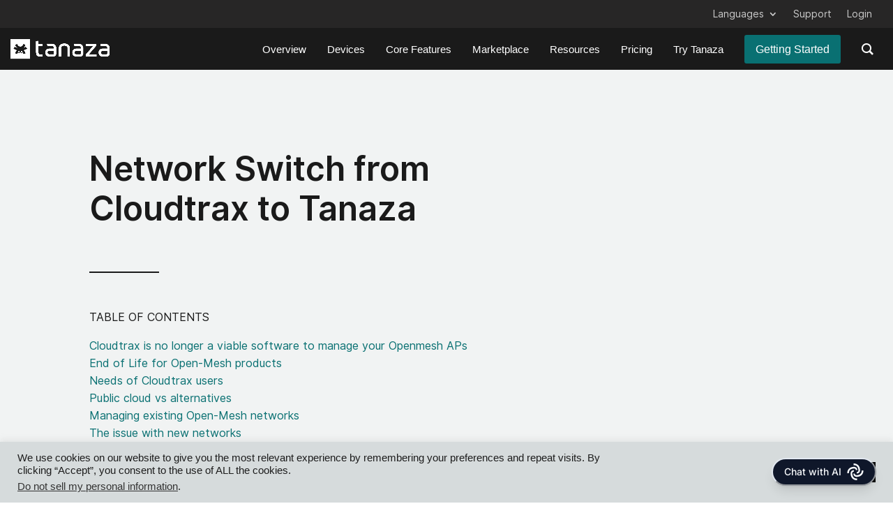

--- FILE ---
content_type: text/css; charset=utf-8
request_url: https://www.tanaza.com/wp-content/themes/Divi-child/style.css
body_size: 217
content:
/* 
 Theme Name:     Divi Child
 Author:         Tanaza S.p.A.
 Author URI:     https://www.tanaza.com
 Template:       Divi
 Version:        1.0.0
 Description:   A Child Theme built using the elegantmarketplace.com Child theme maker
Developed by Andrew Palmer for Elegant Marketplace www.elegantmarketplace.com Free to use and duplicate as many times as you like
 Wordpress Version: 5.2.3
*/ 


/* ----------- PUT YOUR CUSTOM CSS BELOW THIS LINE -- DO NOT EDIT ABOVE THIS LINE --------------------------- */ 

#footer-bottom {
	padding: 0;
}

@font-face {
    font-display: swap;
}

--- FILE ---
content_type: text/css; charset=utf-8
request_url: https://www.tanaza.com/Inter-UI-3.2/Inter%20UI%20(web)/inter-ui.mod.css
body_size: 109
content:

@font-face {
  font-family: 'Inter UI';
  font-style:  normal;
  font-weight: 300;
  src: url("Inter-UI-Light-BETA.woff2") format("woff2"),
       url("Inter-UI-Light-BETA.woff") format("woff");
}
@font-face {
  font-family: 'Inter UI';
  font-style:  italic;
  font-weight: 300;
  src: url("Inter-UI-LightItalic-BETA.woff2") format("woff2"),
       url("Inter-UI-LightItalic-BETA.woff") format("woff");
}

@font-face {
  font-family: 'Inter UI';
  font-style:  normal;
  font-weight: 400;
  src: url("Inter-UI-Regular.woff2") format("woff2"),
       url("Inter-UI-Regular.woff") format("woff");
}
@font-face {
  font-family: 'Inter UI';
  font-style:  italic;
  font-weight: 400;
  src: url("Inter-UI-Italic.woff2") format("woff2"),
       url("Inter-UI-Italic.woff") format("woff");
}

@font-face {
  font-family: 'Inter UI';
  font-style:  normal;
  font-weight: 500;
  src: url("Inter-UI-Medium.woff2") format("woff2"),
       url("Inter-UI-Medium.woff") format("woff");
}
@font-face {
  font-family: 'Inter UI';
  font-style:  italic;
  font-weight: 500;
  src: url("Inter-UI-MediumItalic.woff2") format("woff2"),
       url("Inter-UI-MediumItalic.woff") format("woff");
}

@font-face {
  font-family: 'Inter UI';
  font-style:  normal;
  font-weight: 600;
  src: url("Inter-UI-SemiBold.woff2") format("woff2"),
       url("Inter-UI-SemiBold.woff") format("woff");
}
@font-face {
  font-family: 'Inter UI';
  font-style:  italic;
  font-weight: 600;
  src: url("Inter-UI-SemiBoldItalic.woff2") format("woff2"),
       url("Inter-UI-SemiBoldItalic.woff") format("woff");
}

@font-face {
  font-family: 'Inter UI';
  font-style:  normal;
  font-weight: 700;
  src: url("Inter-UI-Bold.woff2") format("woff2"),
       url("Inter-UI-Bold.woff") format("woff");
}
@font-face {
  font-family: 'Inter UI';
  font-style:  italic;
  font-weight: 700;
  src: url("Inter-UI-BoldItalic.woff2") format("woff2"),
       url("Inter-UI-BoldItalic.woff") format("woff");
}



--- FILE ---
content_type: text/css; charset=utf-8
request_url: https://www.tanaza.com/wp-content/et-cache/global/et-divi-customizer-global.min.css?ver=1768606444
body_size: 3446
content:
body,.et_pb_column_1_2 .et_quote_content blockquote cite,.et_pb_column_1_2 .et_link_content a.et_link_main_url,.et_pb_column_1_3 .et_quote_content blockquote cite,.et_pb_column_3_8 .et_quote_content blockquote cite,.et_pb_column_1_4 .et_quote_content blockquote cite,.et_pb_blog_grid .et_quote_content blockquote cite,.et_pb_column_1_3 .et_link_content a.et_link_main_url,.et_pb_column_3_8 .et_link_content a.et_link_main_url,.et_pb_column_1_4 .et_link_content a.et_link_main_url,.et_pb_blog_grid .et_link_content a.et_link_main_url,body .et_pb_bg_layout_light .et_pb_post p,body .et_pb_bg_layout_dark .et_pb_post p{font-size:16px}.et_pb_slide_content,.et_pb_best_value{font-size:18px}body{color:#1a1a1a}h1,h2,h3,h4,h5,h6{color:#1a1a1a}body{line-height:1.6em}#et_search_icon:hover,.mobile_menu_bar:before,.mobile_menu_bar:after,.et_toggle_slide_menu:after,.et-social-icon a:hover,.et_pb_sum,.et_pb_pricing li a,.et_pb_pricing_table_button,.et_overlay:before,.entry-summary p.price ins,.et_pb_member_social_links a:hover,.et_pb_widget li a:hover,.et_pb_filterable_portfolio .et_pb_portfolio_filters li a.active,.et_pb_filterable_portfolio .et_pb_portofolio_pagination ul li a.active,.et_pb_gallery .et_pb_gallery_pagination ul li a.active,.wp-pagenavi span.current,.wp-pagenavi a:hover,.nav-single a,.tagged_as a,.posted_in a{color:#1a1a1a}.et_pb_contact_submit,.et_password_protected_form .et_submit_button,.et_pb_bg_layout_light .et_pb_newsletter_button,.comment-reply-link,.form-submit .et_pb_button,.et_pb_bg_layout_light .et_pb_promo_button,.et_pb_bg_layout_light .et_pb_more_button,.et_pb_contact p input[type="checkbox"]:checked+label i:before,.et_pb_bg_layout_light.et_pb_module.et_pb_button{color:#1a1a1a}.footer-widget h4{color:#1a1a1a}.et-search-form,.nav li ul,.et_mobile_menu,.footer-widget li:before,.et_pb_pricing li:before,blockquote{border-color:#1a1a1a}.et_pb_counter_amount,.et_pb_featured_table .et_pb_pricing_heading,.et_quote_content,.et_link_content,.et_audio_content,.et_pb_post_slider.et_pb_bg_layout_dark,.et_slide_in_menu_container,.et_pb_contact p input[type="radio"]:checked+label i:before{background-color:#1a1a1a}a{color:#097072}.nav li ul{border-color:#666666}#top-header,#et-secondary-nav li ul{background-color:#1a1a1a}#top-header,#top-header a{color:#ebebeb}.et_header_style_centered .mobile_nav .select_page,.et_header_style_split .mobile_nav .select_page,.et_nav_text_color_light #top-menu>li>a,.et_nav_text_color_dark #top-menu>li>a,#top-menu a,.et_mobile_menu li a,.et_nav_text_color_light .et_mobile_menu li a,.et_nav_text_color_dark .et_mobile_menu li a,#et_search_icon:before,.et_search_form_container input,span.et_close_search_field:after,#et-top-navigation .et-cart-info{color:#1a1a1a}.et_search_form_container input::-moz-placeholder{color:#1a1a1a}.et_search_form_container input::-webkit-input-placeholder{color:#1a1a1a}.et_search_form_container input:-ms-input-placeholder{color:#1a1a1a}#top-menu li a{font-size:15px}body.et_vertical_nav .container.et_search_form_container .et-search-form input{font-size:15px!important}#top-menu li.current-menu-ancestor>a,#top-menu li.current-menu-item>a,#top-menu li.current_page_item>a{color:#097077}#main-footer{background-color:#f7f8f8}#main-footer .footer-widget h4,#main-footer .widget_block h1,#main-footer .widget_block h2,#main-footer .widget_block h3,#main-footer .widget_block h4,#main-footer .widget_block h5,#main-footer .widget_block h6{color:rgba(0,0,0,0.2)}.footer-widget li:before{border-color:#097072}#footer-widgets .footer-widget li:before{top:10.6px}#et-footer-nav{background-color:rgba(0,0,0,0.05)}.bottom-nav,.bottom-nav a,.bottom-nav li.current-menu-item a{color:#ffffff}#et-footer-nav .bottom-nav li.current-menu-item a{color:#ffffff}#footer-bottom{background-color:rgba(0,0,0,0)}h1,h2,h3,h4,h5,h6,.et_quote_content blockquote p,.et_pb_slide_description .et_pb_slide_title{line-height:1.4em}body.home-posts #left-area .et_pb_post .post-meta,body.archive #left-area .et_pb_post .post-meta,body.search #left-area .et_pb_post .post-meta,body.single #left-area .et_pb_post .post-meta{line-height:1.5em}body.home-posts #left-area .et_pb_post .post-meta,body.archive #left-area .et_pb_post .post-meta,body.search #left-area .et_pb_post .post-meta,body.single #left-area .et_pb_post .post-meta{font-weight:normal;font-style:normal;text-transform:uppercase;text-decoration:none}@media only screen and (min-width:981px){.et_pb_section{padding:1% 0}.et_pb_fullwidth_section{padding:0}.et_pb_row{padding:3% 0}.et_header_style_left #et-top-navigation,.et_header_style_split #et-top-navigation{padding:24px 0 0 0}.et_header_style_left #et-top-navigation nav>ul>li>a,.et_header_style_split #et-top-navigation nav>ul>li>a{padding-bottom:24px}.et_header_style_split .centered-inline-logo-wrap{width:48px;margin:-48px 0}.et_header_style_split .centered-inline-logo-wrap #logo{max-height:48px}.et_pb_svg_logo.et_header_style_split .centered-inline-logo-wrap #logo{height:48px}.et_header_style_centered #top-menu>li>a{padding-bottom:9px}.et_header_style_slide #et-top-navigation,.et_header_style_fullscreen #et-top-navigation{padding:15px 0 15px 0!important}.et_header_style_centered #main-header .logo_container{height:48px}#logo{max-height:46%}.et_pb_svg_logo #logo{height:46%}.et_header_style_centered.et_hide_primary_logo #main-header:not(.et-fixed-header) .logo_container,.et_header_style_centered.et_hide_fixed_logo #main-header.et-fixed-header .logo_container{height:8.64px}.et_header_style_left .et-fixed-header #et-top-navigation,.et_header_style_split .et-fixed-header #et-top-navigation{padding:24px 0 0 0}.et_header_style_left .et-fixed-header #et-top-navigation nav>ul>li>a,.et_header_style_split .et-fixed-header #et-top-navigation nav>ul>li>a{padding-bottom:24px}.et_header_style_centered header#main-header.et-fixed-header .logo_container{height:48px}.et_header_style_split #main-header.et-fixed-header .centered-inline-logo-wrap{width:48px;margin:-48px 0}.et_header_style_split .et-fixed-header .centered-inline-logo-wrap #logo{max-height:48px}.et_pb_svg_logo.et_header_style_split .et-fixed-header .centered-inline-logo-wrap #logo{height:48px}.et_header_style_slide .et-fixed-header #et-top-navigation,.et_header_style_fullscreen .et-fixed-header #et-top-navigation{padding:15px 0 15px 0!important}.et-fixed-header#top-header,.et-fixed-header#top-header #et-secondary-nav li ul{background-color:#1a1a1a}.et-fixed-header #top-menu a,.et-fixed-header #et_search_icon:before,.et-fixed-header #et_top_search .et-search-form input,.et-fixed-header .et_search_form_container input,.et-fixed-header .et_close_search_field:after,.et-fixed-header #et-top-navigation .et-cart-info{color:#1a1a1a!important}.et-fixed-header .et_search_form_container input::-moz-placeholder{color:#1a1a1a!important}.et-fixed-header .et_search_form_container input::-webkit-input-placeholder{color:#1a1a1a!important}.et-fixed-header .et_search_form_container input:-ms-input-placeholder{color:#1a1a1a!important}.et-fixed-header #top-menu li.current-menu-ancestor>a,.et-fixed-header #top-menu li.current-menu-item>a,.et-fixed-header #top-menu li.current_page_item>a{color:#666666!important}.et-fixed-header#top-header a{color:#ebebeb}body.home-posts #left-area .et_pb_post .post-meta,body.archive #left-area .et_pb_post .post-meta,body.search #left-area .et_pb_post .post-meta,body.single #left-area .et_pb_post .post-meta{font-size:12px}}@media only screen and (min-width:1350px){.et_pb_row{padding:40px 0}.et_pb_section{padding:13px 0}.single.et_pb_pagebuilder_layout.et_full_width_page .et_post_meta_wrapper{padding-top:121px}.et_pb_fullwidth_section{padding:0}}h1,h1.et_pb_contact_main_title,.et_pb_title_container h1{font-size:28px}h2,.product .related h2,.et_pb_column_1_2 .et_quote_content blockquote p{font-size:24px}h3{font-size:20px}h4,.et_pb_circle_counter h3,.et_pb_number_counter h3,.et_pb_column_1_3 .et_pb_post h2,.et_pb_column_1_4 .et_pb_post h2,.et_pb_blog_grid h2,.et_pb_column_1_3 .et_quote_content blockquote p,.et_pb_column_3_8 .et_quote_content blockquote p,.et_pb_column_1_4 .et_quote_content blockquote p,.et_pb_blog_grid .et_quote_content blockquote p,.et_pb_column_1_3 .et_link_content h2,.et_pb_column_3_8 .et_link_content h2,.et_pb_column_1_4 .et_link_content h2,.et_pb_blog_grid .et_link_content h2,.et_pb_column_1_3 .et_audio_content h2,.et_pb_column_3_8 .et_audio_content h2,.et_pb_column_1_4 .et_audio_content h2,.et_pb_blog_grid .et_audio_content h2,.et_pb_column_3_8 .et_pb_audio_module_content h2,.et_pb_column_1_3 .et_pb_audio_module_content h2,.et_pb_gallery_grid .et_pb_gallery_item h3,.et_pb_portfolio_grid .et_pb_portfolio_item h2,.et_pb_filterable_portfolio_grid .et_pb_portfolio_item h2{font-size:16px}h5{font-size:14px}h6{font-size:13px}.et_pb_slide_description .et_pb_slide_title{font-size:42px}.et_pb_gallery_grid .et_pb_gallery_item h3,.et_pb_portfolio_grid .et_pb_portfolio_item h2,.et_pb_filterable_portfolio_grid .et_pb_portfolio_item h2,.et_pb_column_1_4 .et_pb_audio_module_content h2{font-size:14px}@media only screen and (max-width:980px){.et_pb_section{padding:26px 0}.et_pb_section.et_pb_fullwidth_section{padding:0}.et_pb_row,.et_pb_column .et_pb_row_inner{padding:0px 0}}@media only screen and (max-width:767px){.et_pb_section{padding:25px 0}.et_pb_section.et_pb_fullwidth_section{padding:0}}	h1,h2,h3,h4,h5,h6{font-family:'inter-regular',Helvetica,Arial,Lucida,sans-serif}body,input,textarea,select{font-family:'inter-regular',Helvetica,Arial,Lucida,sans-serif}#main-header,#et-top-navigation{font-family:'Lato',Helvetica,Arial,Lucida,sans-serif}#top-header .container{font-family:'Lato',Helvetica,Arial,Lucida,sans-serif}@media (min-width:1061px) and (max-width:1240px){#et_search_icon{position:relative;bottom:45px;left:20px}}@media (min-width:981px) and (max-width:1060px){#et_search_icon{position:relative;bottom:85px}}#main-header .et_mobile_menu .always-visitable{position:relative}#main-header .et_mobile_menu .always-visitable .hover-link{position:absolute;top:0;left:0;bottom:0;right:60px}@media (max-width:479px){article .post-meta{display:none!important}article .post-content{display:none!important}span.published{display:none}}div.textwidget{color:#666;font-size:114%;text-align:center;font-weight:500}div.textwidget a{color:#5492b4}#footer-info a{color:#5492b4!important}@media (max-width:1260px){#et_mobile_nav_menu{display:block!important}#et_top_search{float:left;margin:0 35px 0 0}#top-menu{display:none}#et_search_icon{position:initial;bottom:85px}.et_header_style_left .et-search-form,.et_header_style_split .et-search-form{width:50%!important;max-width:50%!important}}#footer-widgets{padding:0px!important}#footer-widgets .footer-widget{margin-bottom:0px!important}.text-icon-left{overflow:hidden;display:flex;font-weight:400}.minHeight900{min-height:800px}.logo_full_width_menu{float:left!important;padding:0px}.full-width-btn{width:100%;text-align:center}.vertical-align{display:flex;flex-direction:column;justify-content:center}.bottom-align{display:flex;flex-direction:column;justify-content:flex-end}@media only screen and (max-width:479px){.responsive-columns .et_pb_column{width:50%!important;margin-bottom:10px!important}}header#main-header.et-fixed-header,#main-header{-webkit-box-shadow:none!important;-moz-box-shadow:none!important;box-shadow:none!important}.hs-form-1c40c453-fea5-4301-b00f-3aba099497e3_cde676fc-28bf-4574-b949-758cbb07e91b .hs-button{background:#1A1A1A!important;border-color:#1A1A1A!important;width:84.45px;height:26px}@media all and (max-width:980px){.custom_row{display:-webkit-box;display:-moz-box;display:-ms-flexbox;display:-webkit-flex;display:flex;-webkit-flex-wrap:wrap;flex-wrap:wrap}.first-on-mobile{-webkit-order:1;order:1}.second-on-mobile{-webkit-order:2;order:2}.third-on-mobile{-webkit-order:3;order:3}.fourth-on-mobile{-webkit-order:4;order:4}.custom_row:last-child .et_pb_column:last-child{margin-bottom:30px}}.et_pb_section_0_tb_header.et_pb_section{z-index:99}.et_pb_fullwidth_section{z-index:0}@media only screen and (min-width:981px){.hide-on-desktop{display:none!important}}._hj-widget-container ._hj-2cECQ__styles__logo{display:none!important}div.asl_w .probox .prosettings .innericon svg{display:none}.built-with-calconic{display:none}.bpcuz{height:49px!important;width:49px!important;position:absolute;bottom:5px;right:0px}.menu-button{background-color:#097072;border:none;color:white;padding:8px 16px;text-align:center;text-decoration:none;display:inline-block;font-size:16px;border-radius:3px}@media screen and (min-width:0px) and (max-width:1024px){.menu-button{background-color:#FFFFFF;color:#262626;text-align:left;padding:0px 0px;font-size:15px}}.wp-image-51105{margin:0px auto;display:inline-block}.hs-form-bb4fb519-d21f-4b40-8ba0-4e310a3fbd51_d8af3ab6-54bb-41ae-82ad-f6e38fc7a6cb .hs-form-field label:not(.hs-error-msg){color:#ffffff}.page page-id-44334 .link-read-more-wifi-network-management{font-size:16px}.comfast-logo-landing-page{background-color:#f7f9f9!important}.arrow-landing-page{background-color:#f7f9f9!important}.page-id-46178 .et_pb_column_57{display:none}.page-id-46178 .et_pb_column_58{display:none}.page-id-38989 .et_pb_column_96{display:none}.postid-52787 .et_pb_column_91{display:none}.postid-52787 .et_pb_column_92{display:none}.page-id-40786 .et_pb_column_63{display:none}.page-id-40786 .et_pb_column_64{display:none}.page-id-40786 .et_pb_column_98{background:#F9FAFA}.page-id-40786 .et_pb_column_60{display:none}.page-id-40786 .et_pb_column_71{display:none}.page-id-40786 .et_pb_column_82{display:none}.page-id-40786 .et_pb_column_78{display:none}.page-id-40786 .et_pb_column_85{display:none}.page-id-40786 .et_pb_column_86{display:none}body{font-family:Arial,Helvetica,sans-serif}.modal{display:none;position:fixed;z-index:1;padding-top:100px;left:0;top:0;width:100%;height:100%;overflow:auto;background-color:rgb(0,0,0);background-color:rgba(0,0,0,0.4)}.modal-content{background-color:#fefefe;margin:auto;padding:20px;border:1px solid #888;width:80%}.close{color:#aaaaaa;float:right;font-size:28px;font-weight:bold}.close:hover,.close:focus{color:#000;text-decoration:none;cursor:pointer}.et_pb_gutters2 .et_pb_column_1_3,.et_pb_gutters2.et_pb_row .et_pb_column_1_3{background:#F5F5F5}.page-id-68344 .et_pb_column_57{display:none}.page-id-68344 .et_pb_column_58{display:none}.page-id-68344 .et_pb_column_59{display:none}.page-id-68344 .et_pb_column_66{display:none}.postid-54643 .et_pb_column_59{display:none}.postid-54643 .et_pb_column_60{display:none}.built-with-calconic,.built-with-calconic a{display:none}.page-id-62755 .hs-form-6a32b0aa-0fd4-4890-a99a-7cd3a31bc7c5_0db6a066-6d4a-457a-8665-c39f78dcee31{margin-left:150px!important}.postid-52248 .et_pb_column_65{display:none}.postid-67007 .et_pb_column_13{display:none}

--- FILE ---
content_type: text/css
request_url: https://tanaza-ai-chatbot.s3.amazonaws.com/widget/0.0.14/style.css
body_size: 21297
content:
*:where(#ai-chat-widget,#ai-chat-widget *),:before:where(#ai-chat-widget,#ai-chat-widget *),:after:where(#ai-chat-widget,#ai-chat-widget *){box-sizing:border-box;border-width:0;border-style:solid;border-color:#e5e7eb}:before:where(#ai-chat-widget,#ai-chat-widget *),:after:where(#ai-chat-widget,#ai-chat-widget *){--tw-content: ""}#ai-chat-widget{line-height:1.5;-webkit-text-size-adjust:100%;-moz-tab-size:4;-o-tab-size:4;tab-size:4;font-family:var(--font-sans),ui-sans-serif,system-ui,sans-serif,"Apple Color Emoji","Segoe UI Emoji","Segoe UI Symbol","Noto Color Emoji";font-feature-settings:normal;font-variation-settings:normal;-webkit-tap-highlight-color:transparent}#ai-chat-widget{margin:0;line-height:inherit}hr:where(#ai-chat-widget,#ai-chat-widget *){height:0;color:inherit;border-top-width:1px}abbr:where([title]):where(#ai-chat-widget,#ai-chat-widget *){-webkit-text-decoration:underline dotted;text-decoration:underline dotted}h1:where(#ai-chat-widget,#ai-chat-widget *),h2:where(#ai-chat-widget,#ai-chat-widget *),h3:where(#ai-chat-widget,#ai-chat-widget *),h4:where(#ai-chat-widget,#ai-chat-widget *),h5:where(#ai-chat-widget,#ai-chat-widget *),h6:where(#ai-chat-widget,#ai-chat-widget *){font-size:inherit;font-weight:inherit}a:where(#ai-chat-widget,#ai-chat-widget *){color:inherit;text-decoration:inherit}b:where(#ai-chat-widget,#ai-chat-widget *),strong:where(#ai-chat-widget,#ai-chat-widget *){font-weight:bolder}code:where(#ai-chat-widget,#ai-chat-widget *),kbd:where(#ai-chat-widget,#ai-chat-widget *),samp:where(#ai-chat-widget,#ai-chat-widget *),pre:where(#ai-chat-widget,#ai-chat-widget *){font-family:ui-monospace,SFMono-Regular,Menlo,Monaco,Consolas,Liberation Mono,Courier New,monospace;font-feature-settings:normal;font-variation-settings:normal;font-size:1em}small:where(#ai-chat-widget,#ai-chat-widget *){font-size:80%}sub:where(#ai-chat-widget,#ai-chat-widget *),sup:where(#ai-chat-widget,#ai-chat-widget *){font-size:75%;line-height:0;position:relative;vertical-align:baseline}sub:where(#ai-chat-widget,#ai-chat-widget *){bottom:-.25em}sup:where(#ai-chat-widget,#ai-chat-widget *){top:-.5em}table:where(#ai-chat-widget,#ai-chat-widget *){text-indent:0;border-color:inherit;border-collapse:collapse}button:where(#ai-chat-widget,#ai-chat-widget *),input:where(#ai-chat-widget,#ai-chat-widget *),optgroup:where(#ai-chat-widget,#ai-chat-widget *),select:where(#ai-chat-widget,#ai-chat-widget *),textarea:where(#ai-chat-widget,#ai-chat-widget *){font-family:inherit;font-feature-settings:inherit;font-variation-settings:inherit;font-size:100%;font-weight:inherit;line-height:inherit;letter-spacing:inherit;color:inherit;margin:0;padding:0}button:where(#ai-chat-widget,#ai-chat-widget *),select:where(#ai-chat-widget,#ai-chat-widget *){text-transform:none}button:where(#ai-chat-widget,#ai-chat-widget *),input:where([type=button]):where(#ai-chat-widget,#ai-chat-widget *),input:where([type=reset]):where(#ai-chat-widget,#ai-chat-widget *),input:where([type=submit]):where(#ai-chat-widget,#ai-chat-widget *){-webkit-appearance:button;background-color:transparent;background-image:none}:-moz-focusring:where(#ai-chat-widget,#ai-chat-widget *){outline:auto}:-moz-ui-invalid:where(#ai-chat-widget,#ai-chat-widget *){box-shadow:none}progress:where(#ai-chat-widget,#ai-chat-widget *){vertical-align:baseline}::-webkit-inner-spin-button:where(#ai-chat-widget,#ai-chat-widget *),::-webkit-outer-spin-button:where(#ai-chat-widget,#ai-chat-widget *){height:auto}[type=search]:where(#ai-chat-widget,#ai-chat-widget *){-webkit-appearance:textfield;outline-offset:-2px}::-webkit-search-decoration:where(#ai-chat-widget,#ai-chat-widget *){-webkit-appearance:none}::-webkit-file-upload-button:where(#ai-chat-widget,#ai-chat-widget *){-webkit-appearance:button;font:inherit}summary:where(#ai-chat-widget,#ai-chat-widget *){display:list-item}blockquote:where(#ai-chat-widget,#ai-chat-widget *),dl:where(#ai-chat-widget,#ai-chat-widget *),dd:where(#ai-chat-widget,#ai-chat-widget *),h1:where(#ai-chat-widget,#ai-chat-widget *),h2:where(#ai-chat-widget,#ai-chat-widget *),h3:where(#ai-chat-widget,#ai-chat-widget *),h4:where(#ai-chat-widget,#ai-chat-widget *),h5:where(#ai-chat-widget,#ai-chat-widget *),h6:where(#ai-chat-widget,#ai-chat-widget *),hr:where(#ai-chat-widget,#ai-chat-widget *),figure:where(#ai-chat-widget,#ai-chat-widget *),p:where(#ai-chat-widget,#ai-chat-widget *),pre:where(#ai-chat-widget,#ai-chat-widget *){margin:0}fieldset:where(#ai-chat-widget,#ai-chat-widget *){margin:0;padding:0}legend:where(#ai-chat-widget,#ai-chat-widget *){padding:0}ol:where(#ai-chat-widget,#ai-chat-widget *),ul:where(#ai-chat-widget,#ai-chat-widget *),menu:where(#ai-chat-widget,#ai-chat-widget *){list-style:none;margin:0;padding:0}dialog:where(#ai-chat-widget,#ai-chat-widget *){padding:0}textarea:where(#ai-chat-widget,#ai-chat-widget *){resize:vertical}input::-moz-placeholder:where(#ai-chat-widget,#ai-chat-widget *),textarea::-moz-placeholder:where(#ai-chat-widget,#ai-chat-widget *){opacity:1;color:#9ca3af}input::placeholder:where(#ai-chat-widget,#ai-chat-widget *),textarea::placeholder:where(#ai-chat-widget,#ai-chat-widget *){opacity:1;color:#9ca3af}button:where(#ai-chat-widget,#ai-chat-widget *),[role=button]:where(#ai-chat-widget,#ai-chat-widget *){cursor:pointer}:disabled:where(#ai-chat-widget,#ai-chat-widget *){cursor:default}img:where(#ai-chat-widget,#ai-chat-widget *),svg:where(#ai-chat-widget,#ai-chat-widget *),video:where(#ai-chat-widget,#ai-chat-widget *),canvas:where(#ai-chat-widget,#ai-chat-widget *),audio:where(#ai-chat-widget,#ai-chat-widget *),iframe:where(#ai-chat-widget,#ai-chat-widget *),embed:where(#ai-chat-widget,#ai-chat-widget *),object:where(#ai-chat-widget,#ai-chat-widget *){display:block;vertical-align:middle}img:where(#ai-chat-widget,#ai-chat-widget *),video:where(#ai-chat-widget,#ai-chat-widget *){max-width:100%;height:auto}[hidden]:where(#ai-chat-widget,#ai-chat-widget *){display:none}:root{--background: 0 0% 100%;--foreground: 222.2 84% 4.9%;--card: 0 0% 100%;--card-foreground: 222.2 84% 4.9%;--popover: 0 0% 100%;--popover-foreground: 222.2 84% 4.9%;--primary: 222.2 47.4% 11.2%;--primary-foreground: 210 40% 98%;--secondary: 210 40% 96.1%;--secondary-foreground: 222.2 47.4% 11.2%;--muted: 210 40% 96.1%;--muted-foreground: 215.4 16.3% 46.9%;--accent: 210 40% 96.1%;--accent-foreground: 222.2 47.4% 11.2%;--destructive: 0 84.2% 60.2%;--destructive-foreground: 210 40% 98%;--border: 214.3 31.8% 91.4%;--input: 214.3 31.8% 91.4%;--ring: 222.2 84% 4.9%;--radius: .5rem;--font-sans: "Inter", system-ui, -apple-system, BlinkMacSystemFont, "Segoe UI", Roboto, "Helvetica Neue", Arial, "Noto Sans", sans-serif, "Apple Color Emoji", "Segoe UI Emoji", "Segoe UI Symbol", "Noto Color Emoji"}#ai-chat-widget *{border-color:hsl(var(--border))}#ai-chat-widget{background-color:hsl(var(--background));color:hsl(var(--foreground));font-feature-settings:"rlig" 1,"calt" 1}*,:before,:after{--tw-border-spacing-x: 0;--tw-border-spacing-y: 0;--tw-translate-x: 0;--tw-translate-y: 0;--tw-rotate: 0;--tw-skew-x: 0;--tw-skew-y: 0;--tw-scale-x: 1;--tw-scale-y: 1;--tw-pan-x: ;--tw-pan-y: ;--tw-pinch-zoom: ;--tw-scroll-snap-strictness: proximity;--tw-gradient-from-position: ;--tw-gradient-via-position: ;--tw-gradient-to-position: ;--tw-ordinal: ;--tw-slashed-zero: ;--tw-numeric-figure: ;--tw-numeric-spacing: ;--tw-numeric-fraction: ;--tw-ring-inset: ;--tw-ring-offset-width: 0px;--tw-ring-offset-color: #fff;--tw-ring-color: rgb(59 130 246 / .5);--tw-ring-offset-shadow: 0 0 #0000;--tw-ring-shadow: 0 0 #0000;--tw-shadow: 0 0 #0000;--tw-shadow-colored: 0 0 #0000;--tw-blur: ;--tw-brightness: ;--tw-contrast: ;--tw-grayscale: ;--tw-hue-rotate: ;--tw-invert: ;--tw-saturate: ;--tw-sepia: ;--tw-drop-shadow: ;--tw-backdrop-blur: ;--tw-backdrop-brightness: ;--tw-backdrop-contrast: ;--tw-backdrop-grayscale: ;--tw-backdrop-hue-rotate: ;--tw-backdrop-invert: ;--tw-backdrop-opacity: ;--tw-backdrop-saturate: ;--tw-backdrop-sepia: ;--tw-contain-size: ;--tw-contain-layout: ;--tw-contain-paint: ;--tw-contain-style: }::backdrop{--tw-border-spacing-x: 0;--tw-border-spacing-y: 0;--tw-translate-x: 0;--tw-translate-y: 0;--tw-rotate: 0;--tw-skew-x: 0;--tw-skew-y: 0;--tw-scale-x: 1;--tw-scale-y: 1;--tw-pan-x: ;--tw-pan-y: ;--tw-pinch-zoom: ;--tw-scroll-snap-strictness: proximity;--tw-gradient-from-position: ;--tw-gradient-via-position: ;--tw-gradient-to-position: ;--tw-ordinal: ;--tw-slashed-zero: ;--tw-numeric-figure: ;--tw-numeric-spacing: ;--tw-numeric-fraction: ;--tw-ring-inset: ;--tw-ring-offset-width: 0px;--tw-ring-offset-color: #fff;--tw-ring-color: rgb(59 130 246 / .5);--tw-ring-offset-shadow: 0 0 #0000;--tw-ring-shadow: 0 0 #0000;--tw-shadow: 0 0 #0000;--tw-shadow-colored: 0 0 #0000;--tw-blur: ;--tw-brightness: ;--tw-contrast: ;--tw-grayscale: ;--tw-hue-rotate: ;--tw-invert: ;--tw-saturate: ;--tw-sepia: ;--tw-drop-shadow: ;--tw-backdrop-blur: ;--tw-backdrop-brightness: ;--tw-backdrop-contrast: ;--tw-backdrop-grayscale: ;--tw-backdrop-hue-rotate: ;--tw-backdrop-invert: ;--tw-backdrop-opacity: ;--tw-backdrop-saturate: ;--tw-backdrop-sepia: ;--tw-contain-size: ;--tw-contain-layout: ;--tw-contain-paint: ;--tw-contain-style: }.tw-sr-only{position:absolute;width:1px;height:1px;padding:0;margin:-1px;overflow:hidden;clip:rect(0,0,0,0);white-space:nowrap;border-width:0}.tw-fixed{position:fixed}.tw-relative{position:relative}.tw-inset-0{inset:0}.tw-bottom-6{bottom:1.5rem}.tw-left-6{left:1.5rem}.tw-right-6{right:1.5rem}.tw-z-50{z-index:50}.tw-z-\[9999\]{z-index:9999}.tw-mb-1{margin-bottom:.25rem}.tw-mb-2{margin-bottom:.5rem}.tw-mb-4{margin-bottom:1rem}.tw-mr-2{margin-right:.5rem}.tw-mt-1{margin-top:.25rem}.tw-mt-2{margin-top:.5rem}.tw-mt-3{margin-top:.75rem}.tw-mt-4{margin-top:1rem}.tw-flex{display:flex}.tw-inline-flex{display:inline-flex}.tw-grid{display:grid}.tw-hidden{display:none}.tw-aspect-square{aspect-ratio:1 / 1}.tw-size-3{width:.75rem;height:.75rem}.tw-size-3\.5{width:.875rem;height:.875rem}.tw-h-1{height:.25rem}.tw-h-1\.5{height:.375rem}.tw-h-10{height:2.5rem}.tw-h-11{height:2.75rem}.tw-h-2{height:.5rem}.tw-h-2\.5{height:.625rem}.tw-h-4{height:1rem}.tw-h-5{height:1.25rem}.tw-h-6{height:1.5rem}.tw-h-8{height:2rem}.tw-h-9{height:2.25rem}.tw-h-full{height:100%}.tw-h-screen{height:100vh}.tw-min-h-12{min-height:3rem}.tw-min-h-\[80px\]{min-height:80px}.tw-w-1{width:.25rem}.tw-w-1\.5{width:.375rem}.tw-w-10{width:2.5rem}.tw-w-2{width:.5rem}.tw-w-2\.5{width:.625rem}.tw-w-4{width:1rem}.tw-w-5{width:1.25rem}.tw-w-6{width:1.5rem}.tw-w-72{width:18rem}.tw-w-8{width:2rem}.tw-w-full{width:100%}.tw-w-screen{width:100vw}.tw-flex-1{flex:1 1 0%}.tw-shrink-0{flex-shrink:0}.tw-grow{flex-grow:1}@keyframes tw-bounce{0%,to{transform:translateY(-25%);animation-timing-function:cubic-bezier(.8,0,1,1)}50%{transform:none;animation-timing-function:cubic-bezier(0,0,.2,1)}}.tw-animate-bounce{animation:tw-bounce 1s infinite}@keyframes tw-pulse{50%{opacity:.5}}.tw-animate-pulse{animation:tw-pulse 2s cubic-bezier(.4,0,.6,1) infinite}@keyframes tw-spin{to{transform:rotate(360deg)}}.tw-animate-spin{animation:tw-spin 1s linear infinite}.tw-touch-none{touch-action:none}.tw-select-none{-webkit-user-select:none;-moz-user-select:none;user-select:none}.tw-resize-y{resize:vertical}.tw-list-decimal{list-style-type:decimal}.tw-list-disc{list-style-type:disc}.tw-flex-col{flex-direction:column}.tw-items-start{align-items:flex-start}.tw-items-center{align-items:center}.tw-justify-end{justify-content:flex-end}.tw-justify-center{justify-content:center}.tw-justify-between{justify-content:space-between}.tw-gap-1{gap:.25rem}.tw-gap-1\.5{gap:.375rem}.tw-gap-3{gap:.75rem}.tw-gap-4{gap:1rem}.tw-space-x-1>:not([hidden])~:not([hidden]){--tw-space-x-reverse: 0;margin-right:calc(.25rem * var(--tw-space-x-reverse));margin-left:calc(.25rem * calc(1 - var(--tw-space-x-reverse)))}.tw-space-y-1>:not([hidden])~:not([hidden]){--tw-space-y-reverse: 0;margin-top:calc(.25rem * calc(1 - var(--tw-space-y-reverse)));margin-bottom:calc(.25rem * var(--tw-space-y-reverse))}.tw-space-y-1\.5>:not([hidden])~:not([hidden]){--tw-space-y-reverse: 0;margin-top:calc(.375rem * calc(1 - var(--tw-space-y-reverse)));margin-bottom:calc(.375rem * var(--tw-space-y-reverse))}.tw-overflow-auto{overflow:auto}.tw-overflow-hidden{overflow:hidden}.tw-overflow-y-auto{overflow-y:auto}.tw-whitespace-nowrap{white-space:nowrap}.\!tw-rounded-full{border-radius:9999px!important}.tw-rounded-\[inherit\]{border-radius:inherit}.tw-rounded-full{border-radius:9999px}.tw-rounded-lg{border-radius:var(--radius)}.tw-rounded-md{border-radius:calc(var(--radius) - 2px)}.tw-border{border-width:1px}.tw-border-b{border-bottom-width:1px}.tw-border-l{border-left-width:1px}.tw-border-t{border-top-width:1px}.tw-border-input{border-color:hsl(var(--input))}.tw-border-l-transparent{border-left-color:transparent}.tw-border-t-transparent{border-top-color:transparent}.tw-bg-accent{background-color:hsl(var(--accent))}.tw-bg-background{background-color:hsl(var(--background))}.tw-bg-border{background-color:hsl(var(--border))}.tw-bg-card{background-color:hsl(var(--card))}.tw-bg-destructive{background-color:hsl(var(--destructive))}.tw-bg-gray-700{--tw-bg-opacity: 1;background-color:rgb(55 65 81 / var(--tw-bg-opacity))}.tw-bg-muted{background-color:hsl(var(--muted))}.tw-bg-popover{background-color:hsl(var(--popover))}.tw-bg-primary{background-color:hsl(var(--primary))}.tw-bg-primary-foreground{background-color:hsl(var(--primary-foreground))}.tw-bg-secondary{background-color:hsl(var(--secondary))}.tw-p-0{padding:0}.tw-p-3{padding:.75rem}.tw-p-4{padding:1rem}.tw-p-6{padding:1.5rem}.tw-p-\[1px\]{padding:1px}.tw-px-3{padding-left:.75rem;padding-right:.75rem}.tw-px-4{padding-left:1rem;padding-right:1rem}.tw-px-8{padding-left:2rem;padding-right:2rem}.tw-py-2{padding-top:.5rem;padding-bottom:.5rem}.tw-pl-6{padding-left:1.5rem}.tw-pt-0{padding-top:0}.tw-text-right{text-align:right}.tw-text-2xl{font-size:1.5rem;line-height:2rem}.tw-text-lg{font-size:1.125rem;line-height:1.75rem}.tw-text-sm{font-size:.875rem;line-height:1.25rem}.tw-text-xl{font-size:1.25rem;line-height:1.75rem}.tw-text-xs{font-size:.75rem;line-height:1rem}.tw-font-bold{font-weight:700}.tw-font-medium{font-weight:500}.tw-font-semibold{font-weight:600}.tw-leading-none{line-height:1}.tw-tracking-tight{letter-spacing:-.025em}.tw-text-accent-foreground{color:hsl(var(--accent-foreground))}.tw-text-blue-600{--tw-text-opacity: 1;color:rgb(37 99 235 / var(--tw-text-opacity))}.tw-text-card-foreground{color:hsl(var(--card-foreground))}.tw-text-destructive-foreground{color:hsl(var(--destructive-foreground))}.tw-text-gray-400{--tw-text-opacity: 1;color:rgb(156 163 175 / var(--tw-text-opacity))}.tw-text-gray-600{--tw-text-opacity: 1;color:rgb(75 85 99 / var(--tw-text-opacity))}.tw-text-muted-foreground{color:hsl(var(--muted-foreground))}.tw-text-popover-foreground{color:hsl(var(--popover-foreground))}.tw-text-primary{color:hsl(var(--primary))}.tw-text-primary-foreground{color:hsl(var(--primary-foreground))}.tw-text-red-500{--tw-text-opacity: 1;color:rgb(239 68 68 / var(--tw-text-opacity))}.tw-text-secondary-foreground{color:hsl(var(--secondary-foreground))}.tw-underline-offset-4{text-underline-offset:4px}.tw-opacity-50{opacity:.5}.tw-shadow-lg{--tw-shadow: 0 10px 15px -3px rgb(0 0 0 / .1), 0 4px 6px -4px rgb(0 0 0 / .1);--tw-shadow-colored: 0 10px 15px -3px var(--tw-shadow-color), 0 4px 6px -4px var(--tw-shadow-color);box-shadow:var(--tw-ring-offset-shadow, 0 0 #0000),var(--tw-ring-shadow, 0 0 #0000),var(--tw-shadow)}.tw-shadow-md{--tw-shadow: 0 4px 6px -1px rgb(0 0 0 / .1), 0 2px 4px -2px rgb(0 0 0 / .1);--tw-shadow-colored: 0 4px 6px -1px var(--tw-shadow-color), 0 2px 4px -2px var(--tw-shadow-color);box-shadow:var(--tw-ring-offset-shadow, 0 0 #0000),var(--tw-ring-shadow, 0 0 #0000),var(--tw-shadow)}.tw-shadow-none{--tw-shadow: 0 0 #0000;--tw-shadow-colored: 0 0 #0000;box-shadow:var(--tw-ring-offset-shadow, 0 0 #0000),var(--tw-ring-shadow, 0 0 #0000),var(--tw-shadow)}.tw-shadow-sm{--tw-shadow: 0 1px 2px 0 rgb(0 0 0 / .05);--tw-shadow-colored: 0 1px 2px 0 var(--tw-shadow-color);box-shadow:var(--tw-ring-offset-shadow, 0 0 #0000),var(--tw-ring-shadow, 0 0 #0000),var(--tw-shadow)}.tw-outline-none{outline:2px solid transparent;outline-offset:2px}.tw-ring-offset-background{--tw-ring-offset-color: hsl(var(--background))}.tw-transition-all{transition-property:all;transition-timing-function:cubic-bezier(.4,0,.2,1);transition-duration:.15s}.tw-transition-colors{transition-property:color,background-color,border-color,text-decoration-color,fill,stroke;transition-timing-function:cubic-bezier(.4,0,.2,1);transition-duration:.15s}.tw-duration-300{transition-duration:.3s}.tw-ease-out{transition-timing-function:cubic-bezier(0,0,.2,1)}@keyframes enter{0%{opacity:var(--tw-enter-opacity, 1);transform:translate3d(var(--tw-enter-translate-x, 0),var(--tw-enter-translate-y, 0),0) scale3d(var(--tw-enter-scale, 1),var(--tw-enter-scale, 1),var(--tw-enter-scale, 1)) rotate(var(--tw-enter-rotate, 0))}}@keyframes exit{to{opacity:var(--tw-exit-opacity, 1);transform:translate3d(var(--tw-exit-translate-x, 0),var(--tw-exit-translate-y, 0),0) scale3d(var(--tw-exit-scale, 1),var(--tw-exit-scale, 1),var(--tw-exit-scale, 1)) rotate(var(--tw-exit-rotate, 0))}}.tw-duration-300{animation-duration:.3s}.tw-ease-out{animation-timing-function:cubic-bezier(0,0,.2,1)}.\[animation-delay\:-0\.15s\]{animation-delay:-.15s}.\[animation-delay\:-0\.3s\]{animation-delay:-.3s}.file\:tw-border-0::file-selector-button{border-width:0px}.file\:tw-bg-transparent::file-selector-button{background-color:transparent}.file\:tw-text-sm::file-selector-button{font-size:.875rem;line-height:1.25rem}.file\:tw-font-medium::file-selector-button{font-weight:500}.placeholder\:tw-text-muted-foreground::-moz-placeholder{color:hsl(var(--muted-foreground))}.placeholder\:tw-text-muted-foreground::placeholder{color:hsl(var(--muted-foreground))}.hover\:tw-bg-accent:hover{background-color:hsl(var(--accent))}.hover\:tw-bg-destructive\/90:hover{background-color:hsl(var(--destructive) / .9)}.hover\:tw-bg-primary\/90:hover{background-color:hsl(var(--primary) / .9)}.hover\:tw-bg-secondary\/80:hover{background-color:hsl(var(--secondary) / .8)}.hover\:tw-text-accent-foreground:hover{color:hsl(var(--accent-foreground))}.hover\:tw-text-gray-600:hover{--tw-text-opacity: 1;color:rgb(75 85 99 / var(--tw-text-opacity))}.hover\:tw-underline:hover{text-decoration-line:underline}.hover\:tw-no-underline:hover{text-decoration-line:none}.focus-visible\:tw-outline-none:focus-visible{outline:2px solid transparent;outline-offset:2px}.focus-visible\:tw-ring-0:focus-visible{--tw-ring-offset-shadow: var(--tw-ring-inset) 0 0 0 var(--tw-ring-offset-width) var(--tw-ring-offset-color);--tw-ring-shadow: var(--tw-ring-inset) 0 0 0 calc(0px + var(--tw-ring-offset-width)) var(--tw-ring-color);box-shadow:var(--tw-ring-offset-shadow),var(--tw-ring-shadow),var(--tw-shadow, 0 0 #0000)}.focus-visible\:tw-ring-2:focus-visible{--tw-ring-offset-shadow: var(--tw-ring-inset) 0 0 0 var(--tw-ring-offset-width) var(--tw-ring-offset-color);--tw-ring-shadow: var(--tw-ring-inset) 0 0 0 calc(2px + var(--tw-ring-offset-width)) var(--tw-ring-color);box-shadow:var(--tw-ring-offset-shadow),var(--tw-ring-shadow),var(--tw-shadow, 0 0 #0000)}.focus-visible\:tw-ring-ring:focus-visible{--tw-ring-color: hsl(var(--ring))}.focus-visible\:tw-ring-offset-0:focus-visible{--tw-ring-offset-width: 0px}.focus-visible\:tw-ring-offset-2:focus-visible{--tw-ring-offset-width: 2px}.disabled\:tw-pointer-events-none:disabled{pointer-events:none}.disabled\:tw-cursor-not-allowed:disabled{cursor:not-allowed}.disabled\:tw-opacity-50:disabled{opacity:.5}.tw-peer:disabled~.peer-disabled\:tw-cursor-not-allowed{cursor:not-allowed}.tw-peer:disabled~.peer-disabled\:tw-opacity-70{opacity:.7}.data-\[state\=open\]\:tw-animate-in[data-state=open]{animation-name:enter;animation-duration:.15s;--tw-enter-opacity: initial;--tw-enter-scale: initial;--tw-enter-rotate: initial;--tw-enter-translate-x: initial;--tw-enter-translate-y: initial}.data-\[state\=closed\]\:tw-animate-out[data-state=closed]{animation-name:exit;animation-duration:.15s;--tw-exit-opacity: initial;--tw-exit-scale: initial;--tw-exit-rotate: initial;--tw-exit-translate-x: initial;--tw-exit-translate-y: initial}.data-\[state\=closed\]\:tw-fade-out-0[data-state=closed]{--tw-exit-opacity: 0}.data-\[state\=open\]\:tw-fade-in-0[data-state=open]{--tw-enter-opacity: 0}.data-\[state\=closed\]\:tw-zoom-out-95[data-state=closed]{--tw-exit-scale: .95}.data-\[state\=open\]\:tw-zoom-in-95[data-state=open]{--tw-enter-scale: .95}.data-\[side\=bottom\]\:tw-slide-in-from-top-2[data-side=bottom]{--tw-enter-translate-y: -.5rem}.data-\[side\=left\]\:tw-slide-in-from-right-2[data-side=left]{--tw-enter-translate-x: .5rem}.data-\[side\=right\]\:tw-slide-in-from-left-2[data-side=right]{--tw-enter-translate-x: -.5rem}.data-\[side\=top\]\:tw-slide-in-from-bottom-2[data-side=top]{--tw-enter-translate-y: .5rem}@media (min-width: 640px){.sm\:tw-h-\[400px\]{height:400px}.sm\:tw-h-fit{height:-moz-fit-content;height:fit-content}.sm\:tw-w-\[400px\]{width:400px}.sm\:tw-grow-0{flex-grow:0}.sm\:tw-rounded-lg{border-radius:var(--radius)}}.\[\&_a\]\:tw-text-blue-600 a{--tw-text-opacity: 1;color:rgb(37 99 235 / var(--tw-text-opacity))}


--- FILE ---
content_type: application/javascript
request_url: https://www.tanaza.com/wp-content/plugins/ajax-search-lite/js/min/plugin/optimized/asl-settings.js
body_size: 1535
content:
(function(c){c.fn.extend(window.WPD.ajaxsearchlite.plugin,{showSettings:function(){let b;null==(b=this.initSettings)||b.call(this);this.n("searchsettings").css(this.settAnim.showCSS);this.n("searchsettings").removeClass(this.settAnim.hideClass).addClass(this.settAnim.showClass);this.n("prosettings").data("opened",1);this.fixSettingsPosition(!0)},hideSettings:function(){let b=this,a;null==(a=b.initSettings)||a.call(b);b.n("searchsettings").removeClass(b.settAnim.showClass).addClass(b.settAnim.hideClass);
setTimeout(function(){b.n("searchsettings").css(b.settAnim.hideCSS)},b.settAnim.duration);b.n("prosettings").data("opened",0)}})})(WPD.dom);
(function(c){c.fn.extend(window.WPD.ajaxsearchlite.plugin,{initFacetEvents:function(){let b=this;c("input[type=checkbox]",b.n("searchsettings")).on("asl_chbx_change",function(a){b.ktype=a.type;b.n("searchsettings").find("input[name=filters_changed]").val(1);let e;null==(e=b.gaEvent)||e.call(b,"facet_change",{option_label:c(this).closest("fieldset").find("legend").text(),option_value:c(this).closest(".asl_option").find(".asl_option_label").text()+(c(this).prop("checked")?"(checked)":"(unchecked)")});
b.setFilterStateInput(65);b.searchWithCheck(80)})}})})(WPD.dom);
(function(c){let b=window.WPD.ajaxsearchlite.helpers;c.fn.extend(window.WPD.ajaxsearchlite.plugin,{initSettingsSwitchEvents:function(){let a=this;a.n("prosettings").on("click",function(){0==a.n("prosettings").data("opened")?a.showSettings():a.hideSettings()});1==a.o.settingsVisible&&a.showSettings(!1)},initSettingsEvents:function(){let a=this,e,g=function(){"undefined"===typeof a.originalFormData&&(a.originalFormData=b.formData(c("form",a.n("searchsettings"))));a.n("searchsettings").off("mousedown touchstart mouseover",
g)};a.n("searchsettings").on("mousedown touchstart mouseover",g);let f=function(d){if(0==c(d.target).closest(".asl_w").length&&!a.dragging){let h;null==(h=a.hideSettings)||h.call(a)}};a.documentEventHandlers.push({node:document,event:a.clickTouchend,handler:f});c(document).on(a.clickTouchend,f);a.n("searchsettings").on("click",function(){a.settingsChanged=!0});a.n("searchsettings").on(a.clickTouchend,function(d){a.updateHref();"undefined"==typeof d.target||c(d.target).hasClass("noUi-handle")?"click"==
d.type&&d.stopImmediatePropagation():d.stopImmediatePropagation()});c('.asl_option_cat input[type="checkbox"]',a.n("searchsettings")).on("asl_chbx_change",function(){a.settingsCheckboxToggle(c(this).closest(".asl_option_cat"))});c(".asl_option_cat",a.n("searchsettings")).forEach(function(d){a.settingsCheckboxToggle(c(d),!1)});c("div.asl_option",a.n("searchsettings")).on(a.mouseupTouchend,function(d){d.preventDefault();d.stopImmediatePropagation();if(a.dragging)return!1;c(this).find('input[type="checkbox"]').prop("checked",
!c(this).find('input[type="checkbox"]').prop("checked"));clearTimeout(e);let h=this;e=setTimeout(function(){c(h).find('input[type="checkbox"]').trigger("asl_chbx_change")},50)});c("div.asl_option label",a.n("searchsettings")).on("click",function(d){d.preventDefault()});c("fieldset.asl_checkboxes_filter_box",a.n("searchsettings")).forEach(function(){let d=!0;c(this).find('.asl_option:not(.asl_option_selectall) input[type="checkbox"]').forEach(function(){if(1==c(this).prop("checked"))return d=!1});
d&&c(this).find('.asl_option_selectall input[type="checkbox"]').prop("checked",!1).removeAttr("data-origvalue")});c("fieldset",a.n("searchsettings")).forEach(function(){c(this).find(".asl_option:not(.hiddend)").last().addClass("asl-o-last")});c('.asl_option_cat input[type="checkbox"], .asl_option_cff input[type="checkbox"]',a.n("searchsettings")).on("asl_chbx_change",function(){let d=c(this).data("targetclass");"string"==typeof d&&""!=d&&c("input."+d,a.n("searchsettings")).prop("checked",c(this).prop("checked"))})}})})(WPD.dom);
(function(c){c.fn.extend(window.WPD.ajaxsearchlite.plugin,{initSettings:function(){if(!this.settingsInitialized){let b;null==(b=this.loadASLFonts)||b.call(this);let a;null==(a=this.initSettingsBox)||a.call(this);let e;null==(e=this.initSettingsEvents)||e.call(this);let g;null==(g=this.initFacetEvents)||g.call(this)}},initSettingsBox:function(){let b=this,a;null==(a=b.initSettingsAnimations)||a.call(b);(function(e){let g=b.n("searchsettings").get(0);b.nodes.searchsettings=b.n("searchsettings").clone();
e.append(b.n("searchsettings"));c(g).find("*[id]").forEach(function(f){0>f.id.indexOf("__original__")&&(f.id="__original__"+f.id)});b.n("searchsettings").find("*[id]").forEach(function(f){-1<f.id.indexOf("__original__")&&(f.id=f.id.replace("__original__",""))})})(c("body"));b.n("searchsettings").get(0).id=b.n("searchsettings").get(0).id.replace("__original__","");b.detectAndFixFixedPositioning();b.settingsInitialized=!0},initSettingsAnimations:function(){this.settAnim={showClass:"",showCSS:{visibility:"visible",
display:"block",opacity:1,"animation-duration":this.animOptions.settings.dur+"ms"},hideClass:"",hideCSS:{visibility:"hidden",opacity:0,display:"none"},duration:this.animOptions.settings.dur+"ms"};"fade"==this.animOptions.settings.anim&&(this.settAnim.showClass="asl_an_fadeIn",this.settAnim.hideClass="asl_an_fadeOut");"fadedrop"!=this.animOptions.settings.anim||this.o.blocking?"fadedrop"==this.animOptions.settings.anim&&(this.settAnim.showClass="asl_an_fadeIn",this.settAnim.hideClass="asl_an_fadeOut"):
(this.settAnim.showClass="asl_an_fadeInDrop",this.settAnim.hideClass="asl_an_fadeOutDrop");this.n("searchsettings").css({"-webkit-animation-duration":this.settAnim.duration+"ms","animation-duration":this.settAnim.duration+"ms"})}})})(WPD.dom);


--- FILE ---
content_type: application/javascript
request_url: https://tanaza-ai-chatbot.s3.amazonaws.com/widget/0.0.14/widget.iife.js
body_size: 128488
content:
var xa=Object.defineProperty,ka=Object.defineProperties;var _a=Object.getOwnPropertyDescriptors;var tt=Object.getOwnPropertySymbols;var _n=Object.prototype.hasOwnProperty,Cn=Object.prototype.propertyIsEnumerable;var kn=($,re,Q)=>re in $?xa($,re,{enumerable:!0,configurable:!0,writable:!0,value:Q}):$[re]=Q,R=($,re)=>{for(var Q in re||(re={}))_n.call(re,Q)&&kn($,Q,re[Q]);if(tt)for(var Q of tt(re))Cn.call(re,Q)&&kn($,Q,re[Q]);return $},Y=($,re)=>ka($,_a(re));var oe=($,re)=>{var Q={};for(var N in $)_n.call($,N)&&re.indexOf(N)<0&&(Q[N]=$[N]);if($!=null&&tt)for(var N of tt($))re.indexOf(N)<0&&Cn.call($,N)&&(Q[N]=$[N]);return Q};var Pt=($,re,Q)=>new Promise((N,Ve)=>{var Ne=pe=>{try{Oe(Q.next(pe))}catch(me){Ve(me)}},_e=pe=>{try{Oe(Q.throw(pe))}catch(me){Ve(me)}},Oe=pe=>pe.done?N(pe.value):Promise.resolve(pe.value).then(Ne,_e);Oe((Q=Q.apply($,re)).next())});(function($,re){"use strict";function Q(e){const r=Object.create(null,{[Symbol.toStringTag]:{value:"Module"}});if(e){for(const t in e)if(t!=="default"){const n=Object.getOwnPropertyDescriptor(e,t);Object.defineProperty(r,t,n.get?n:{enumerable:!0,get:()=>e[t]})}}return r.default=e,Object.freeze(r)}const N=Q($);function Ve(e){return e&&e.__esModule&&Object.prototype.hasOwnProperty.call(e,"default")?e.default:e}var Ne={exports:{}},_e={};/**
 * @license React
 * react-jsx-runtime.production.min.js
 *
 * Copyright (c) Facebook, Inc. and its affiliates.
 *
 * This source code is licensed under the MIT license found in the
 * LICENSE file in the root directory of this source tree.
 */var Oe;function pe(){if(Oe)return _e;Oe=1;var e=$,r=Symbol.for("react.element"),t=Symbol.for("react.fragment"),n=Object.prototype.hasOwnProperty,l=e.__SECRET_INTERNALS_DO_NOT_USE_OR_YOU_WILL_BE_FIRED.ReactCurrentOwner,s={key:!0,ref:!0,__self:!0,__source:!0};function o(c,f,a){var m,w={},g=null,i=null;a!==void 0&&(g=""+a),f.key!==void 0&&(g=""+f.key),f.ref!==void 0&&(i=f.ref);for(m in f)n.call(f,m)&&!s.hasOwnProperty(m)&&(w[m]=f[m]);if(c&&c.defaultProps)for(m in f=c.defaultProps,f)w[m]===void 0&&(w[m]=f[m]);return{$$typeof:r,type:c,key:g,ref:i,props:w,_owner:l.current}}return _e.Fragment=t,_e.jsx=o,_e.jsxs=o,_e}var me={},Tt;function Sn(){if(Tt)return me;Tt=1;var e={};/**
 * @license React
 * react-jsx-runtime.development.js
 *
 * Copyright (c) Facebook, Inc. and its affiliates.
 *
 * This source code is licensed under the MIT license found in the
 * LICENSE file in the root directory of this source tree.
 */return e.NODE_ENV!=="production"&&function(){var r=$,t=Symbol.for("react.element"),n=Symbol.for("react.portal"),l=Symbol.for("react.fragment"),s=Symbol.for("react.strict_mode"),o=Symbol.for("react.profiler"),c=Symbol.for("react.provider"),f=Symbol.for("react.context"),a=Symbol.for("react.forward_ref"),m=Symbol.for("react.suspense"),w=Symbol.for("react.suspense_list"),g=Symbol.for("react.memo"),i=Symbol.for("react.lazy"),p=Symbol.for("react.offscreen"),d=Symbol.iterator,v="@@iterator";function x(u){if(u===null||typeof u!="object")return null;var y=d&&u[d]||u[v];return typeof y=="function"?y:null}var C=r.__SECRET_INTERNALS_DO_NOT_USE_OR_YOU_WILL_BE_FIRED;function S(u){{for(var y=arguments.length,A=new Array(y>1?y-1:0),D=1;D<y;D++)A[D-1]=arguments[D];I("error",u,A)}}function I(u,y,A){{var D=C.ReactDebugCurrentFrame,K=D.getStackAddendum();K!==""&&(y+="%s",A=A.concat([K]));var X=A.map(function(H){return String(H)});X.unshift("Warning: "+y),Function.prototype.apply.call(console[u],console,X)}}var F=!1,V=!1,W=!1,B=!1,k=!1,P;P=Symbol.for("react.module.reference");function T(u){return!!(typeof u=="string"||typeof u=="function"||u===l||u===o||k||u===s||u===m||u===w||B||u===p||F||V||W||typeof u=="object"&&u!==null&&(u.$$typeof===i||u.$$typeof===g||u.$$typeof===c||u.$$typeof===f||u.$$typeof===a||u.$$typeof===P||u.getModuleId!==void 0))}function h(u,y,A){var D=u.displayName;if(D)return D;var K=y.displayName||y.name||"";return K!==""?A+"("+K+")":A}function j(u){return u.displayName||"Context"}function O(u){if(u==null)return null;if(typeof u.tag=="number"&&S("Received an unexpected object in getComponentNameFromType(). This is likely a bug in React. Please file an issue."),typeof u=="function")return u.displayName||u.name||null;if(typeof u=="string")return u;switch(u){case l:return"Fragment";case n:return"Portal";case o:return"Profiler";case s:return"StrictMode";case m:return"Suspense";case w:return"SuspenseList"}if(typeof u=="object")switch(u.$$typeof){case f:var y=u;return j(y)+".Consumer";case c:var A=u;return j(A._context)+".Provider";case a:return h(u,u.render,"ForwardRef");case g:var D=u.displayName||null;return D!==null?D:O(u.type)||"Memo";case i:{var K=u,X=K._payload,H=K._init;try{return O(H(X))}catch(G){return null}}}return null}var _=Object.assign,b=0,z,L,M,q,ue,ne,xe;function Pe(){}Pe.__reactDisabledLog=!0;function Fe(){{if(b===0){z=console.log,L=console.info,M=console.warn,q=console.error,ue=console.group,ne=console.groupCollapsed,xe=console.groupEnd;var u={configurable:!0,enumerable:!0,value:Pe,writable:!0};Object.defineProperties(console,{info:u,log:u,warn:u,error:u,group:u,groupCollapsed:u,groupEnd:u})}b++}}function ce(){{if(b--,b===0){var u={configurable:!0,enumerable:!0,writable:!0};Object.defineProperties(console,{log:_({},u,{value:z}),info:_({},u,{value:L}),warn:_({},u,{value:M}),error:_({},u,{value:q}),group:_({},u,{value:ue}),groupCollapsed:_({},u,{value:ne}),groupEnd:_({},u,{value:xe})})}b<0&&S("disabledDepth fell below zero. This is a bug in React. Please file an issue.")}}var fe=C.ReactCurrentDispatcher,ke;function Te(u,y,A){{if(ke===void 0)try{throw Error()}catch(K){var D=K.stack.trim().match(/\n( *(at )?)/);ke=D&&D[1]||""}return`
`+ke+u}}var Ee=!1,Ze;{var Xi=typeof WeakMap=="function"?WeakMap:Map;Ze=new Xi}function sn(u,y){if(!u||Ee)return"";{var A=Ze.get(u);if(A!==void 0)return A}var D;Ee=!0;var K=Error.prepareStackTrace;Error.prepareStackTrace=void 0;var X;X=fe.current,fe.current=null,Fe();try{if(y){var H=function(){throw Error()};if(Object.defineProperty(H.prototype,"props",{set:function(){throw Error()}}),typeof Reflect=="object"&&Reflect.construct){try{Reflect.construct(H,[])}catch(se){D=se}Reflect.construct(u,[],H)}else{try{H.call()}catch(se){D=se}u.call(H.prototype)}}else{try{throw Error()}catch(se){D=se}u()}}catch(se){if(se&&D&&typeof se.stack=="string"){for(var G=se.stack.split(`
`),le=D.stack.split(`
`),ee=G.length-1,te=le.length-1;ee>=1&&te>=0&&G[ee]!==le[te];)te--;for(;ee>=1&&te>=0;ee--,te--)if(G[ee]!==le[te]){if(ee!==1||te!==1)do if(ee--,te--,te<0||G[ee]!==le[te]){var de=`
`+G[ee].replace(" at new "," at ");return u.displayName&&de.includes("<anonymous>")&&(de=de.replace("<anonymous>",u.displayName)),typeof u=="function"&&Ze.set(u,de),de}while(ee>=1&&te>=0);break}}}finally{Ee=!1,fe.current=X,ce(),Error.prepareStackTrace=K}var Me=u?u.displayName||u.name:"",Ae=Me?Te(Me):"";return typeof u=="function"&&Ze.set(u,Ae),Ae}function Ji(u,y,A){return sn(u,!1)}function Zi(u){var y=u.prototype;return!!(y&&y.isReactComponent)}function Qe(u,y,A){if(u==null)return"";if(typeof u=="function")return sn(u,Zi(u));if(typeof u=="string")return Te(u);switch(u){case m:return Te("Suspense");case w:return Te("SuspenseList")}if(typeof u=="object")switch(u.$$typeof){case a:return Ji(u.render);case g:return Qe(u.type,y,A);case i:{var D=u,K=D._payload,X=D._init;try{return Qe(X(K),y,A)}catch(H){}}}return""}var Ue=Object.prototype.hasOwnProperty,un={},cn=C.ReactDebugCurrentFrame;function et(u){if(u){var y=u._owner,A=Qe(u.type,u._source,y?y.type:null);cn.setExtraStackFrame(A)}else cn.setExtraStackFrame(null)}function Qi(u,y,A,D,K){{var X=Function.call.bind(Ue);for(var H in u)if(X(u,H)){var G=void 0;try{if(typeof u[H]!="function"){var le=Error((D||"React class")+": "+A+" type `"+H+"` is invalid; it must be a function, usually from the `prop-types` package, but received `"+typeof u[H]+"`.This often happens because of typos such as `PropTypes.function` instead of `PropTypes.func`.");throw le.name="Invariant Violation",le}G=u[H](y,H,D,A,null,"SECRET_DO_NOT_PASS_THIS_OR_YOU_WILL_BE_FIRED")}catch(ee){G=ee}G&&!(G instanceof Error)&&(et(K),S("%s: type specification of %s `%s` is invalid; the type checker function must return `null` or an `Error` but returned a %s. You may have forgotten to pass an argument to the type checker creator (arrayOf, instanceOf, objectOf, oneOf, oneOfType, and shape all require an argument).",D||"React class",A,H,typeof G),et(null)),G instanceof Error&&!(G.message in un)&&(un[G.message]=!0,et(K),S("Failed %s type: %s",A,G.message),et(null))}}}var ea=Array.isArray;function St(u){return ea(u)}function ta(u){{var y=typeof Symbol=="function"&&Symbol.toStringTag,A=y&&u[Symbol.toStringTag]||u.constructor.name||"Object";return A}}function ra(u){try{return dn(u),!1}catch(y){return!0}}function dn(u){return""+u}function fn(u){if(ra(u))return S("The provided key is an unsupported type %s. This value must be coerced to a string before before using it here.",ta(u)),dn(u)}var We=C.ReactCurrentOwner,na={key:!0,ref:!0,__self:!0,__source:!0},pn,mn,Et;Et={};function oa(u){if(Ue.call(u,"ref")){var y=Object.getOwnPropertyDescriptor(u,"ref").get;if(y&&y.isReactWarning)return!1}return u.ref!==void 0}function ia(u){if(Ue.call(u,"key")){var y=Object.getOwnPropertyDescriptor(u,"key").get;if(y&&y.isReactWarning)return!1}return u.key!==void 0}function aa(u,y){if(typeof u.ref=="string"&&We.current&&y&&We.current.stateNode!==y){var A=O(We.current.type);Et[A]||(S('Component "%s" contains the string ref "%s". Support for string refs will be removed in a future major release. This case cannot be automatically converted to an arrow function. We ask you to manually fix this case by using useRef() or createRef() instead. Learn more about using refs safely here: https://reactjs.org/link/strict-mode-string-ref',O(We.current.type),u.ref),Et[A]=!0)}}function la(u,y){{var A=function(){pn||(pn=!0,S("%s: `key` is not a prop. Trying to access it will result in `undefined` being returned. If you need to access the same value within the child component, you should pass it as a different prop. (https://reactjs.org/link/special-props)",y))};A.isReactWarning=!0,Object.defineProperty(u,"key",{get:A,configurable:!0})}}function sa(u,y){{var A=function(){mn||(mn=!0,S("%s: `ref` is not a prop. Trying to access it will result in `undefined` being returned. If you need to access the same value within the child component, you should pass it as a different prop. (https://reactjs.org/link/special-props)",y))};A.isReactWarning=!0,Object.defineProperty(u,"ref",{get:A,configurable:!0})}}var ua=function(u,y,A,D,K,X,H){var G={$$typeof:t,type:u,key:y,ref:A,props:H,_owner:X};return G._store={},Object.defineProperty(G._store,"validated",{configurable:!1,enumerable:!1,writable:!0,value:!1}),Object.defineProperty(G,"_self",{configurable:!1,enumerable:!1,writable:!1,value:D}),Object.defineProperty(G,"_source",{configurable:!1,enumerable:!1,writable:!1,value:K}),Object.freeze&&(Object.freeze(G.props),Object.freeze(G)),G};function ca(u,y,A,D,K){{var X,H={},G=null,le=null;A!==void 0&&(fn(A),G=""+A),ia(y)&&(fn(y.key),G=""+y.key),oa(y)&&(le=y.ref,aa(y,K));for(X in y)Ue.call(y,X)&&!na.hasOwnProperty(X)&&(H[X]=y[X]);if(u&&u.defaultProps){var ee=u.defaultProps;for(X in ee)H[X]===void 0&&(H[X]=ee[X])}if(G||le){var te=typeof u=="function"?u.displayName||u.name||"Unknown":u;G&&la(H,te),le&&sa(H,te)}return ua(u,G,le,K,D,We.current,H)}}var At=C.ReactCurrentOwner,gn=C.ReactDebugCurrentFrame;function ze(u){if(u){var y=u._owner,A=Qe(u.type,u._source,y?y.type:null);gn.setExtraStackFrame(A)}else gn.setExtraStackFrame(null)}var Ot;Ot=!1;function jt(u){return typeof u=="object"&&u!==null&&u.$$typeof===t}function bn(){{if(At.current){var u=O(At.current.type);if(u)return`

Check the render method of \``+u+"`."}return""}}function da(u){return""}var hn={};function fa(u){{var y=bn();if(!y){var A=typeof u=="string"?u:u.displayName||u.name;A&&(y=`

Check the top-level render call using <`+A+">.")}return y}}function vn(u,y){{if(!u._store||u._store.validated||u.key!=null)return;u._store.validated=!0;var A=fa(y);if(hn[A])return;hn[A]=!0;var D="";u&&u._owner&&u._owner!==At.current&&(D=" It was passed a child from "+O(u._owner.type)+"."),ze(u),S('Each child in a list should have a unique "key" prop.%s%s See https://reactjs.org/link/warning-keys for more information.',A,D),ze(null)}}function yn(u,y){{if(typeof u!="object")return;if(St(u))for(var A=0;A<u.length;A++){var D=u[A];jt(D)&&vn(D,y)}else if(jt(u))u._store&&(u._store.validated=!0);else if(u){var K=x(u);if(typeof K=="function"&&K!==u.entries)for(var X=K.call(u),H;!(H=X.next()).done;)jt(H.value)&&vn(H.value,y)}}}function pa(u){{var y=u.type;if(y==null||typeof y=="string")return;var A;if(typeof y=="function")A=y.propTypes;else if(typeof y=="object"&&(y.$$typeof===a||y.$$typeof===g))A=y.propTypes;else return;if(A){var D=O(y);Qi(A,u.props,"prop",D,u)}else if(y.PropTypes!==void 0&&!Ot){Ot=!0;var K=O(y);S("Component %s declared `PropTypes` instead of `propTypes`. Did you misspell the property assignment?",K||"Unknown")}typeof y.getDefaultProps=="function"&&!y.getDefaultProps.isReactClassApproved&&S("getDefaultProps is only used on classic React.createClass definitions. Use a static property named `defaultProps` instead.")}}function ma(u){{for(var y=Object.keys(u.props),A=0;A<y.length;A++){var D=y[A];if(D!=="children"&&D!=="key"){ze(u),S("Invalid prop `%s` supplied to `React.Fragment`. React.Fragment can only have `key` and `children` props.",D),ze(null);break}}u.ref!==null&&(ze(u),S("Invalid attribute `ref` supplied to `React.Fragment`."),ze(null))}}var wn={};function xn(u,y,A,D,K,X){{var H=T(u);if(!H){var G="";(u===void 0||typeof u=="object"&&u!==null&&Object.keys(u).length===0)&&(G+=" You likely forgot to export your component from the file it's defined in, or you might have mixed up default and named imports.");var le=da();le?G+=le:G+=bn();var ee;u===null?ee="null":St(u)?ee="array":u!==void 0&&u.$$typeof===t?(ee="<"+(O(u.type)||"Unknown")+" />",G=" Did you accidentally export a JSX literal instead of a component?"):ee=typeof u,S("React.jsx: type is invalid -- expected a string (for built-in components) or a class/function (for composite components) but got: %s.%s",ee,G)}var te=ca(u,y,A,K,X);if(te==null)return te;if(H){var de=y.children;if(de!==void 0)if(D)if(St(de)){for(var Me=0;Me<de.length;Me++)yn(de[Me],u);Object.freeze&&Object.freeze(de)}else S("React.jsx: Static children should always be an array. You are likely explicitly calling React.jsxs or React.jsxDEV. Use the Babel transform instead.");else yn(de,u)}if(Ue.call(y,"key")){var Ae=O(u),se=Object.keys(y).filter(function(wa){return wa!=="key"}),Rt=se.length>0?"{key: someKey, "+se.join(": ..., ")+": ...}":"{key: someKey}";if(!wn[Ae+Rt]){var ya=se.length>0?"{"+se.join(": ..., ")+": ...}":"{}";S(`A props object containing a "key" prop is being spread into JSX:
  let props = %s;
  <%s {...props} />
React keys must be passed directly to JSX without using spread:
  let props = %s;
  <%s key={someKey} {...props} />`,Rt,Ae,ya,Ae),wn[Ae+Rt]=!0}}return u===l?ma(te):pa(te),te}}function ga(u,y,A){return xn(u,y,A,!0)}function ba(u,y,A){return xn(u,y,A,!1)}var ha=ba,va=ga;me.Fragment=l,me.jsx=ha,me.jsxs=va}(),me}var En={};En.NODE_ENV==="production"?Ne.exports=pe():Ne.exports=Sn();var E=Ne.exports,rt,An={},Be=re;if(An.NODE_ENV==="production")rt=Be.createRoot,Be.hydrateRoot;else{var zt=Be.__SECRET_INTERNALS_DO_NOT_USE_OR_YOU_WILL_BE_FIRED;rt=function(e,r){zt.usingClientEntryPoint=!0;try{return Be.createRoot(e,r)}finally{zt.usingClientEntryPoint=!1}}}function On(e){const[r,t]=$.useState(e),[n,l]=$.useState({}),s=$.useCallback(f=>{f&&l(f),t(!0)},[]),o=$.useCallback(()=>t(!1),[]),c=$.useCallback(()=>t(f=>!f),[]);return{isVisible:r,show:s,hide:o,toggle:c,setProps:l,props:n}}function jn({target:e,follower:r,orientation:t="bottom-right",when:n=!0,breakpoint:l=0,margin:s="6px"}){const o=$.useCallback(()=>{if(!e.current||!r.current||!n)return;if(l&&window.innerWidth<l){r.current.style.top="",r.current.style.left="";return}const c=e.current.getBoundingClientRect(),f=r.current.getBoundingClientRect();let a=c.top,m=c.left;switch(t){case"bottom-left":a+=c.height+parseInt(s,10),m-=f.width;break;case"bottom-right":a+=c.height+parseInt(s,10),m+=c.width;break;case"top-left":a-=f.height+parseInt(s,10),m-=f.width;break;case"top-right":a-=f.height+parseInt(s,10),m+=c.width;break;case"top-center":a-=f.height+parseInt(s,10),m+=c.width/2-f.width/2;break;case"top-aligned-right":a-=f.height+parseInt(s,10),m+=c.width-f.width;break;case"top-aligned-left":a-=f.height+parseInt(s,10),m+=0;break}r.current.style.top=`${a}px`,r.current.style.left=`${m}px`},[t,n]);return $.useEffect(()=>(o(),window.addEventListener("scroll",o,!0),window.addEventListener("resize",o,!0),()=>{window.removeEventListener("scroll",o,!0),window.removeEventListener("resize",o,!0)}),[o]),o}function Rn(e,r){typeof e=="function"?e(r):e!=null&&(e.current=r)}function Pn(...e){return r=>e.forEach(t=>Rn(t,r))}var nt=N.forwardRef((e,r)=>{const o=e,{children:t}=o,n=oe(o,["children"]),l=N.Children.toArray(t),s=l.find(zn);if(s){const c=s.props.children,f=l.map(a=>a===s?N.Children.count(c)>1?N.Children.only(null):N.isValidElement(c)?c.props.children:null:a);return E.jsx(ot,Y(R({},n),{ref:r,children:N.isValidElement(c)?N.cloneElement(c,void 0,f):null}))}return E.jsx(ot,Y(R({},n),{ref:r,children:t}))});nt.displayName="Slot";var ot=N.forwardRef((e,r)=>{const l=e,{children:t}=l,n=oe(l,["children"]);if(N.isValidElement(t)){const s=Nn(t);return N.cloneElement(t,Y(R({},Mn(n,t.props)),{ref:r?Pn(r,s):s}))}return N.Children.count(t)>1?N.Children.only(null):null});ot.displayName="SlotClone";var Tn=({children:e})=>E.jsx(E.Fragment,{children:e});function zn(e){return N.isValidElement(e)&&e.type===Tn}function Mn(e,r){const t=R({},r);for(const n in r){const l=e[n],s=r[n];/^on[A-Z]/.test(n)?l&&s?t[n]=(...c)=>{s(...c),l(...c)}:l&&(t[n]=l):n==="style"?t[n]=R(R({},l),s):n==="className"&&(t[n]=[l,s].filter(Boolean).join(" "))}return R(R({},e),t)}function Nn(e){var n,l;let r=(n=Object.getOwnPropertyDescriptor(e.props,"ref"))==null?void 0:n.get,t=r&&"isReactWarning"in r&&r.isReactWarning;return t?e.ref:(r=(l=Object.getOwnPropertyDescriptor(e,"ref"))==null?void 0:l.get,t=r&&"isReactWarning"in r&&r.isReactWarning,t?e.props.ref:e.props.ref||e.ref)}function Mt(e){var r,t,n="";if(typeof e=="string"||typeof e=="number")n+=e;else if(typeof e=="object")if(Array.isArray(e))for(r=0;r<e.length;r++)e[r]&&(t=Mt(e[r]))&&(n&&(n+=" "),n+=t);else for(r in e)e[r]&&(n&&(n+=" "),n+=r);return n}function $n(){for(var e,r,t=0,n="";t<arguments.length;)(e=arguments[t++])&&(r=Mt(e))&&(n&&(n+=" "),n+=r);return n}const Nt=e=>typeof e=="boolean"?"".concat(e):e===0?"0":e,$t=$n,It=(e,r)=>t=>{var n;if((r==null?void 0:r.variants)==null)return $t(e,t==null?void 0:t.class,t==null?void 0:t.className);const{variants:l,defaultVariants:s}=r,o=Object.keys(l).map(a=>{const m=t==null?void 0:t[a],w=s==null?void 0:s[a];if(m===null)return null;const g=Nt(m)||Nt(w);return l[a][g]}),c=t&&Object.entries(t).reduce((a,m)=>{let[w,g]=m;return g===void 0||(a[w]=g),a},{}),f=r==null||(n=r.compoundVariants)===null||n===void 0?void 0:n.reduce((a,m)=>{let p=m,{class:w,className:g}=p,i=oe(p,["class","className"]);return Object.entries(i).every(d=>{let[v,x]=d;return Array.isArray(x)?x.includes(R(R({},s),c)[v]):R(R({},s),c)[v]===x})?[...a,w,g]:a},[]);return $t(e,o,f,t==null?void 0:t.class,t==null?void 0:t.className)};function Lt(e){var r,t,n="";if(typeof e=="string"||typeof e=="number")n+=e;else if(typeof e=="object")if(Array.isArray(e)){var l=e.length;for(r=0;r<l;r++)e[r]&&(t=Lt(e[r]))&&(n&&(n+=" "),n+=t)}else for(t in e)e[t]&&(n&&(n+=" "),n+=t);return n}function In(){for(var e,r,t=0,n="",l=arguments.length;t<l;t++)(e=arguments[t])&&(r=Lt(e))&&(n&&(n+=" "),n+=r);return n}const it="-";function Ln(e){const r=Fn(e),{conflictingClassGroups:t,conflictingClassGroupModifiers:n}=e;function l(o){const c=o.split(it);return c[0]===""&&c.length!==1&&c.shift(),Dt(c,r)||Dn(o)}function s(o,c){const f=t[o]||[];return c&&n[o]?[...f,...n[o]]:f}return{getClassGroupId:l,getConflictingClassGroupIds:s}}function Dt(e,r){var o;if(e.length===0)return r.classGroupId;const t=e[0],n=r.nextPart.get(t),l=n?Dt(e.slice(1),n):void 0;if(l)return l;if(r.validators.length===0)return;const s=e.join(it);return(o=r.validators.find(({validator:c})=>c(s)))==null?void 0:o.classGroupId}const Ft=/^\[(.+)\]$/;function Dn(e){if(Ft.test(e)){const r=Ft.exec(e)[1],t=r==null?void 0:r.substring(0,r.indexOf(":"));if(t)return"arbitrary.."+t}}function Fn(e){const{theme:r,prefix:t}=e,n={nextPart:new Map,validators:[]};return Wn(Object.entries(e.classGroups),t).forEach(([s,o])=>{at(o,n,s,r)}),n}function at(e,r,t,n){e.forEach(l=>{if(typeof l=="string"){const s=l===""?r:Ut(r,l);s.classGroupId=t;return}if(typeof l=="function"){if(Un(l)){at(l(n),r,t,n);return}r.validators.push({validator:l,classGroupId:t});return}Object.entries(l).forEach(([s,o])=>{at(o,Ut(r,s),t,n)})})}function Ut(e,r){let t=e;return r.split(it).forEach(n=>{t.nextPart.has(n)||t.nextPart.set(n,{nextPart:new Map,validators:[]}),t=t.nextPart.get(n)}),t}function Un(e){return e.isThemeGetter}function Wn(e,r){return r?e.map(([t,n])=>{const l=n.map(s=>typeof s=="string"?r+s:typeof s=="object"?Object.fromEntries(Object.entries(s).map(([o,c])=>[r+o,c])):s);return[t,l]}):e}function Vn(e){if(e<1)return{get:()=>{},set:()=>{}};let r=0,t=new Map,n=new Map;function l(s,o){t.set(s,o),r++,r>e&&(r=0,n=t,t=new Map)}return{get(s){let o=t.get(s);if(o!==void 0)return o;if((o=n.get(s))!==void 0)return l(s,o),o},set(s,o){t.has(s)?t.set(s,o):l(s,o)}}}const Wt="!";function Bn(e){const r=e.separator,t=r.length===1,n=r[0],l=r.length;return function(o){const c=[];let f=0,a=0,m;for(let d=0;d<o.length;d++){let v=o[d];if(f===0){if(v===n&&(t||o.slice(d,d+l)===r)){c.push(o.slice(a,d)),a=d+l;continue}if(v==="/"){m=d;continue}}v==="["?f++:v==="]"&&f--}const w=c.length===0?o:o.substring(a),g=w.startsWith(Wt),i=g?w.substring(1):w,p=m&&m>a?m-a:void 0;return{modifiers:c,hasImportantModifier:g,baseClassName:i,maybePostfixModifierPosition:p}}}function Gn(e){if(e.length<=1)return e;const r=[];let t=[];return e.forEach(n=>{n[0]==="["?(r.push(...t.sort(),n),t=[]):t.push(n)}),r.push(...t.sort()),r}function Hn(e){return R({cache:Vn(e.cacheSize),splitModifiers:Bn(e)},Ln(e))}const qn=/\s+/;function Yn(e,r){const{splitModifiers:t,getClassGroupId:n,getConflictingClassGroupIds:l}=r,s=new Set;return e.trim().split(qn).map(o=>{const{modifiers:c,hasImportantModifier:f,baseClassName:a,maybePostfixModifierPosition:m}=t(o);let w=n(m?a.substring(0,m):a),g=!!m;if(!w){if(!m)return{isTailwindClass:!1,originalClassName:o};if(w=n(a),!w)return{isTailwindClass:!1,originalClassName:o};g=!1}const i=Gn(c).join(":");return{isTailwindClass:!0,modifierId:f?i+Wt:i,classGroupId:w,originalClassName:o,hasPostfixModifier:g}}).reverse().filter(o=>{if(!o.isTailwindClass)return!0;const{modifierId:c,classGroupId:f,hasPostfixModifier:a}=o,m=c+f;return s.has(m)?!1:(s.add(m),l(f,a).forEach(w=>s.add(c+w)),!0)}).reverse().map(o=>o.originalClassName).join(" ")}function Kn(){let e=0,r,t,n="";for(;e<arguments.length;)(r=arguments[e++])&&(t=Vt(r))&&(n&&(n+=" "),n+=t);return n}function Vt(e){if(typeof e=="string")return e;let r,t="";for(let n=0;n<e.length;n++)e[n]&&(r=Vt(e[n]))&&(t&&(t+=" "),t+=r);return t}function Xn(e,...r){let t,n,l,s=o;function o(f){const a=r.reduce((m,w)=>w(m),e());return t=Hn(a),n=t.cache.get,l=t.cache.set,s=c,c(f)}function c(f){const a=n(f);if(a)return a;const m=Yn(f,t);return l(f,m),m}return function(){return s(Kn.apply(null,arguments))}}function J(e){const r=t=>t[e]||[];return r.isThemeGetter=!0,r}const Bt=/^\[(?:([a-z-]+):)?(.+)\]$/i,Jn=/^\d+\/\d+$/,Zn=new Set(["px","full","screen"]),Qn=/^(\d+(\.\d+)?)?(xs|sm|md|lg|xl)$/,eo=/\d+(%|px|r?em|[sdl]?v([hwib]|min|max)|pt|pc|in|cm|mm|cap|ch|ex|r?lh|cq(w|h|i|b|min|max))|\b(calc|min|max|clamp)\(.+\)|^0$/,to=/^(rgba?|hsla?|hwb|(ok)?(lab|lch))\(.+\)$/,ro=/^(inset_)?-?((\d+)?\.?(\d+)[a-z]+|0)_-?((\d+)?\.?(\d+)[a-z]+|0)/,no=/^(url|image|image-set|cross-fade|element|(repeating-)?(linear|radial|conic)-gradient)\(.+\)$/;function ge(e){return Ce(e)||Zn.has(e)||Jn.test(e)}function he(e){return je(e,"length",fo)}function Ce(e){return!!e&&!Number.isNaN(Number(e))}function Ge(e){return je(e,"number",Ce)}function $e(e){return!!e&&Number.isInteger(Number(e))}function oo(e){return e.endsWith("%")&&Ce(e.slice(0,-1))}function U(e){return Bt.test(e)}function ve(e){return Qn.test(e)}const io=new Set(["length","size","percentage"]);function ao(e){return je(e,io,Gt)}function lo(e){return je(e,"position",Gt)}const so=new Set(["image","url"]);function uo(e){return je(e,so,mo)}function co(e){return je(e,"",po)}function Ie(){return!0}function je(e,r,t){const n=Bt.exec(e);return n?n[1]?typeof r=="string"?n[1]===r:r.has(n[1]):t(n[2]):!1}function fo(e){return eo.test(e)&&!to.test(e)}function Gt(){return!1}function po(e){return ro.test(e)}function mo(e){return no.test(e)}function go(){const e=J("colors"),r=J("spacing"),t=J("blur"),n=J("brightness"),l=J("borderColor"),s=J("borderRadius"),o=J("borderSpacing"),c=J("borderWidth"),f=J("contrast"),a=J("grayscale"),m=J("hueRotate"),w=J("invert"),g=J("gap"),i=J("gradientColorStops"),p=J("gradientColorStopPositions"),d=J("inset"),v=J("margin"),x=J("opacity"),C=J("padding"),S=J("saturate"),I=J("scale"),F=J("sepia"),V=J("skew"),W=J("space"),B=J("translate"),k=()=>["auto","contain","none"],P=()=>["auto","hidden","clip","visible","scroll"],T=()=>["auto",U,r],h=()=>[U,r],j=()=>["",ge,he],O=()=>["auto",Ce,U],_=()=>["bottom","center","left","left-bottom","left-top","right","right-bottom","right-top","top"],b=()=>["solid","dashed","dotted","double","none"],z=()=>["normal","multiply","screen","overlay","darken","lighten","color-dodge","color-burn","hard-light","soft-light","difference","exclusion","hue","saturation","color","luminosity"],L=()=>["start","end","center","between","around","evenly","stretch"],M=()=>["","0",U],q=()=>["auto","avoid","all","avoid-page","page","left","right","column"],ue=()=>[Ce,Ge],ne=()=>[Ce,U];return{cacheSize:500,separator:":",theme:{colors:[Ie],spacing:[ge,he],blur:["none","",ve,U],brightness:ue(),borderColor:[e],borderRadius:["none","","full",ve,U],borderSpacing:h(),borderWidth:j(),contrast:ue(),grayscale:M(),hueRotate:ne(),invert:M(),gap:h(),gradientColorStops:[e],gradientColorStopPositions:[oo,he],inset:T(),margin:T(),opacity:ue(),padding:h(),saturate:ue(),scale:ue(),sepia:M(),skew:ne(),space:h(),translate:h()},classGroups:{aspect:[{aspect:["auto","square","video",U]}],container:["container"],columns:[{columns:[ve]}],"break-after":[{"break-after":q()}],"break-before":[{"break-before":q()}],"break-inside":[{"break-inside":["auto","avoid","avoid-page","avoid-column"]}],"box-decoration":[{"box-decoration":["slice","clone"]}],box:[{box:["border","content"]}],display:["block","inline-block","inline","flex","inline-flex","table","inline-table","table-caption","table-cell","table-column","table-column-group","table-footer-group","table-header-group","table-row-group","table-row","flow-root","grid","inline-grid","contents","list-item","hidden"],float:[{float:["right","left","none","start","end"]}],clear:[{clear:["left","right","both","none","start","end"]}],isolation:["isolate","isolation-auto"],"object-fit":[{object:["contain","cover","fill","none","scale-down"]}],"object-position":[{object:[..._(),U]}],overflow:[{overflow:P()}],"overflow-x":[{"overflow-x":P()}],"overflow-y":[{"overflow-y":P()}],overscroll:[{overscroll:k()}],"overscroll-x":[{"overscroll-x":k()}],"overscroll-y":[{"overscroll-y":k()}],position:["static","fixed","absolute","relative","sticky"],inset:[{inset:[d]}],"inset-x":[{"inset-x":[d]}],"inset-y":[{"inset-y":[d]}],start:[{start:[d]}],end:[{end:[d]}],top:[{top:[d]}],right:[{right:[d]}],bottom:[{bottom:[d]}],left:[{left:[d]}],visibility:["visible","invisible","collapse"],z:[{z:["auto",$e,U]}],basis:[{basis:T()}],"flex-direction":[{flex:["row","row-reverse","col","col-reverse"]}],"flex-wrap":[{flex:["wrap","wrap-reverse","nowrap"]}],flex:[{flex:["1","auto","initial","none",U]}],grow:[{grow:M()}],shrink:[{shrink:M()}],order:[{order:["first","last","none",$e,U]}],"grid-cols":[{"grid-cols":[Ie]}],"col-start-end":[{col:["auto",{span:["full",$e,U]},U]}],"col-start":[{"col-start":O()}],"col-end":[{"col-end":O()}],"grid-rows":[{"grid-rows":[Ie]}],"row-start-end":[{row:["auto",{span:[$e,U]},U]}],"row-start":[{"row-start":O()}],"row-end":[{"row-end":O()}],"grid-flow":[{"grid-flow":["row","col","dense","row-dense","col-dense"]}],"auto-cols":[{"auto-cols":["auto","min","max","fr",U]}],"auto-rows":[{"auto-rows":["auto","min","max","fr",U]}],gap:[{gap:[g]}],"gap-x":[{"gap-x":[g]}],"gap-y":[{"gap-y":[g]}],"justify-content":[{justify:["normal",...L()]}],"justify-items":[{"justify-items":["start","end","center","stretch"]}],"justify-self":[{"justify-self":["auto","start","end","center","stretch"]}],"align-content":[{content:["normal",...L(),"baseline"]}],"align-items":[{items:["start","end","center","baseline","stretch"]}],"align-self":[{self:["auto","start","end","center","stretch","baseline"]}],"place-content":[{"place-content":[...L(),"baseline"]}],"place-items":[{"place-items":["start","end","center","baseline","stretch"]}],"place-self":[{"place-self":["auto","start","end","center","stretch"]}],p:[{p:[C]}],px:[{px:[C]}],py:[{py:[C]}],ps:[{ps:[C]}],pe:[{pe:[C]}],pt:[{pt:[C]}],pr:[{pr:[C]}],pb:[{pb:[C]}],pl:[{pl:[C]}],m:[{m:[v]}],mx:[{mx:[v]}],my:[{my:[v]}],ms:[{ms:[v]}],me:[{me:[v]}],mt:[{mt:[v]}],mr:[{mr:[v]}],mb:[{mb:[v]}],ml:[{ml:[v]}],"space-x":[{"space-x":[W]}],"space-x-reverse":["space-x-reverse"],"space-y":[{"space-y":[W]}],"space-y-reverse":["space-y-reverse"],w:[{w:["auto","min","max","fit","svw","lvw","dvw",U,r]}],"min-w":[{"min-w":[U,r,"min","max","fit"]}],"max-w":[{"max-w":[U,r,"none","full","min","max","fit","prose",{screen:[ve]},ve]}],h:[{h:[U,r,"auto","min","max","fit","svh","lvh","dvh"]}],"min-h":[{"min-h":[U,r,"min","max","fit","svh","lvh","dvh"]}],"max-h":[{"max-h":[U,r,"min","max","fit","svh","lvh","dvh"]}],size:[{size:[U,r,"auto","min","max","fit"]}],"font-size":[{text:["base",ve,he]}],"font-smoothing":["antialiased","subpixel-antialiased"],"font-style":["italic","not-italic"],"font-weight":[{font:["thin","extralight","light","normal","medium","semibold","bold","extrabold","black",Ge]}],"font-family":[{font:[Ie]}],"fvn-normal":["normal-nums"],"fvn-ordinal":["ordinal"],"fvn-slashed-zero":["slashed-zero"],"fvn-figure":["lining-nums","oldstyle-nums"],"fvn-spacing":["proportional-nums","tabular-nums"],"fvn-fraction":["diagonal-fractions","stacked-fractons"],tracking:[{tracking:["tighter","tight","normal","wide","wider","widest",U]}],"line-clamp":[{"line-clamp":["none",Ce,Ge]}],leading:[{leading:["none","tight","snug","normal","relaxed","loose",ge,U]}],"list-image":[{"list-image":["none",U]}],"list-style-type":[{list:["none","disc","decimal",U]}],"list-style-position":[{list:["inside","outside"]}],"placeholder-color":[{placeholder:[e]}],"placeholder-opacity":[{"placeholder-opacity":[x]}],"text-alignment":[{text:["left","center","right","justify","start","end"]}],"text-color":[{text:[e]}],"text-opacity":[{"text-opacity":[x]}],"text-decoration":["underline","overline","line-through","no-underline"],"text-decoration-style":[{decoration:[...b(),"wavy"]}],"text-decoration-thickness":[{decoration:["auto","from-font",ge,he]}],"underline-offset":[{"underline-offset":["auto",ge,U]}],"text-decoration-color":[{decoration:[e]}],"text-transform":["uppercase","lowercase","capitalize","normal-case"],"text-overflow":["truncate","text-ellipsis","text-clip"],"text-wrap":[{text:["wrap","nowrap","balance","pretty"]}],indent:[{indent:h()}],"vertical-align":[{align:["baseline","top","middle","bottom","text-top","text-bottom","sub","super",U]}],whitespace:[{whitespace:["normal","nowrap","pre","pre-line","pre-wrap","break-spaces"]}],break:[{break:["normal","words","all","keep"]}],hyphens:[{hyphens:["none","manual","auto"]}],content:[{content:["none",U]}],"bg-attachment":[{bg:["fixed","local","scroll"]}],"bg-clip":[{"bg-clip":["border","padding","content","text"]}],"bg-opacity":[{"bg-opacity":[x]}],"bg-origin":[{"bg-origin":["border","padding","content"]}],"bg-position":[{bg:[..._(),lo]}],"bg-repeat":[{bg:["no-repeat",{repeat:["","x","y","round","space"]}]}],"bg-size":[{bg:["auto","cover","contain",ao]}],"bg-image":[{bg:["none",{"gradient-to":["t","tr","r","br","b","bl","l","tl"]},uo]}],"bg-color":[{bg:[e]}],"gradient-from-pos":[{from:[p]}],"gradient-via-pos":[{via:[p]}],"gradient-to-pos":[{to:[p]}],"gradient-from":[{from:[i]}],"gradient-via":[{via:[i]}],"gradient-to":[{to:[i]}],rounded:[{rounded:[s]}],"rounded-s":[{"rounded-s":[s]}],"rounded-e":[{"rounded-e":[s]}],"rounded-t":[{"rounded-t":[s]}],"rounded-r":[{"rounded-r":[s]}],"rounded-b":[{"rounded-b":[s]}],"rounded-l":[{"rounded-l":[s]}],"rounded-ss":[{"rounded-ss":[s]}],"rounded-se":[{"rounded-se":[s]}],"rounded-ee":[{"rounded-ee":[s]}],"rounded-es":[{"rounded-es":[s]}],"rounded-tl":[{"rounded-tl":[s]}],"rounded-tr":[{"rounded-tr":[s]}],"rounded-br":[{"rounded-br":[s]}],"rounded-bl":[{"rounded-bl":[s]}],"border-w":[{border:[c]}],"border-w-x":[{"border-x":[c]}],"border-w-y":[{"border-y":[c]}],"border-w-s":[{"border-s":[c]}],"border-w-e":[{"border-e":[c]}],"border-w-t":[{"border-t":[c]}],"border-w-r":[{"border-r":[c]}],"border-w-b":[{"border-b":[c]}],"border-w-l":[{"border-l":[c]}],"border-opacity":[{"border-opacity":[x]}],"border-style":[{border:[...b(),"hidden"]}],"divide-x":[{"divide-x":[c]}],"divide-x-reverse":["divide-x-reverse"],"divide-y":[{"divide-y":[c]}],"divide-y-reverse":["divide-y-reverse"],"divide-opacity":[{"divide-opacity":[x]}],"divide-style":[{divide:b()}],"border-color":[{border:[l]}],"border-color-x":[{"border-x":[l]}],"border-color-y":[{"border-y":[l]}],"border-color-t":[{"border-t":[l]}],"border-color-r":[{"border-r":[l]}],"border-color-b":[{"border-b":[l]}],"border-color-l":[{"border-l":[l]}],"divide-color":[{divide:[l]}],"outline-style":[{outline:["",...b()]}],"outline-offset":[{"outline-offset":[ge,U]}],"outline-w":[{outline:[ge,he]}],"outline-color":[{outline:[e]}],"ring-w":[{ring:j()}],"ring-w-inset":["ring-inset"],"ring-color":[{ring:[e]}],"ring-opacity":[{"ring-opacity":[x]}],"ring-offset-w":[{"ring-offset":[ge,he]}],"ring-offset-color":[{"ring-offset":[e]}],shadow:[{shadow:["","inner","none",ve,co]}],"shadow-color":[{shadow:[Ie]}],opacity:[{opacity:[x]}],"mix-blend":[{"mix-blend":[...z(),"plus-lighter","plus-darker"]}],"bg-blend":[{"bg-blend":z()}],filter:[{filter:["","none"]}],blur:[{blur:[t]}],brightness:[{brightness:[n]}],contrast:[{contrast:[f]}],"drop-shadow":[{"drop-shadow":["","none",ve,U]}],grayscale:[{grayscale:[a]}],"hue-rotate":[{"hue-rotate":[m]}],invert:[{invert:[w]}],saturate:[{saturate:[S]}],sepia:[{sepia:[F]}],"backdrop-filter":[{"backdrop-filter":["","none"]}],"backdrop-blur":[{"backdrop-blur":[t]}],"backdrop-brightness":[{"backdrop-brightness":[n]}],"backdrop-contrast":[{"backdrop-contrast":[f]}],"backdrop-grayscale":[{"backdrop-grayscale":[a]}],"backdrop-hue-rotate":[{"backdrop-hue-rotate":[m]}],"backdrop-invert":[{"backdrop-invert":[w]}],"backdrop-opacity":[{"backdrop-opacity":[x]}],"backdrop-saturate":[{"backdrop-saturate":[S]}],"backdrop-sepia":[{"backdrop-sepia":[F]}],"border-collapse":[{border:["collapse","separate"]}],"border-spacing":[{"border-spacing":[o]}],"border-spacing-x":[{"border-spacing-x":[o]}],"border-spacing-y":[{"border-spacing-y":[o]}],"table-layout":[{table:["auto","fixed"]}],caption:[{caption:["top","bottom"]}],transition:[{transition:["none","all","","colors","opacity","shadow","transform",U]}],duration:[{duration:ne()}],ease:[{ease:["linear","in","out","in-out",U]}],delay:[{delay:ne()}],animate:[{animate:["none","spin","ping","pulse","bounce",U]}],transform:[{transform:["","gpu","none"]}],scale:[{scale:[I]}],"scale-x":[{"scale-x":[I]}],"scale-y":[{"scale-y":[I]}],rotate:[{rotate:[$e,U]}],"translate-x":[{"translate-x":[B]}],"translate-y":[{"translate-y":[B]}],"skew-x":[{"skew-x":[V]}],"skew-y":[{"skew-y":[V]}],"transform-origin":[{origin:["center","top","top-right","right","bottom-right","bottom","bottom-left","left","top-left",U]}],accent:[{accent:["auto",e]}],appearance:[{appearance:["none","auto"]}],cursor:[{cursor:["auto","default","pointer","wait","text","move","help","not-allowed","none","context-menu","progress","cell","crosshair","vertical-text","alias","copy","no-drop","grab","grabbing","all-scroll","col-resize","row-resize","n-resize","e-resize","s-resize","w-resize","ne-resize","nw-resize","se-resize","sw-resize","ew-resize","ns-resize","nesw-resize","nwse-resize","zoom-in","zoom-out",U]}],"caret-color":[{caret:[e]}],"pointer-events":[{"pointer-events":["none","auto"]}],resize:[{resize:["none","y","x",""]}],"scroll-behavior":[{scroll:["auto","smooth"]}],"scroll-m":[{"scroll-m":h()}],"scroll-mx":[{"scroll-mx":h()}],"scroll-my":[{"scroll-my":h()}],"scroll-ms":[{"scroll-ms":h()}],"scroll-me":[{"scroll-me":h()}],"scroll-mt":[{"scroll-mt":h()}],"scroll-mr":[{"scroll-mr":h()}],"scroll-mb":[{"scroll-mb":h()}],"scroll-ml":[{"scroll-ml":h()}],"scroll-p":[{"scroll-p":h()}],"scroll-px":[{"scroll-px":h()}],"scroll-py":[{"scroll-py":h()}],"scroll-ps":[{"scroll-ps":h()}],"scroll-pe":[{"scroll-pe":h()}],"scroll-pt":[{"scroll-pt":h()}],"scroll-pr":[{"scroll-pr":h()}],"scroll-pb":[{"scroll-pb":h()}],"scroll-pl":[{"scroll-pl":h()}],"snap-align":[{snap:["start","end","center","align-none"]}],"snap-stop":[{snap:["normal","always"]}],"snap-type":[{snap:["none","x","y","both"]}],"snap-strictness":[{snap:["mandatory","proximity"]}],touch:[{touch:["auto","none","manipulation"]}],"touch-x":[{"touch-pan":["x","left","right"]}],"touch-y":[{"touch-pan":["y","up","down"]}],"touch-pz":["touch-pinch-zoom"],select:[{select:["none","text","all","auto"]}],"will-change":[{"will-change":["auto","scroll","contents","transform",U]}],fill:[{fill:[e,"none"]}],"stroke-w":[{stroke:[ge,he,Ge]}],stroke:[{stroke:[e,"none"]}],sr:["sr-only","not-sr-only"],"forced-color-adjust":[{"forced-color-adjust":["auto","none"]}]},conflictingClassGroups:{overflow:["overflow-x","overflow-y"],overscroll:["overscroll-x","overscroll-y"],inset:["inset-x","inset-y","start","end","top","right","bottom","left"],"inset-x":["right","left"],"inset-y":["top","bottom"],flex:["basis","grow","shrink"],gap:["gap-x","gap-y"],p:["px","py","ps","pe","pt","pr","pb","pl"],px:["pr","pl"],py:["pt","pb"],m:["mx","my","ms","me","mt","mr","mb","ml"],mx:["mr","ml"],my:["mt","mb"],size:["w","h"],"font-size":["leading"],"fvn-normal":["fvn-ordinal","fvn-slashed-zero","fvn-figure","fvn-spacing","fvn-fraction"],"fvn-ordinal":["fvn-normal"],"fvn-slashed-zero":["fvn-normal"],"fvn-figure":["fvn-normal"],"fvn-spacing":["fvn-normal"],"fvn-fraction":["fvn-normal"],"line-clamp":["display","overflow"],rounded:["rounded-s","rounded-e","rounded-t","rounded-r","rounded-b","rounded-l","rounded-ss","rounded-se","rounded-ee","rounded-es","rounded-tl","rounded-tr","rounded-br","rounded-bl"],"rounded-s":["rounded-ss","rounded-es"],"rounded-e":["rounded-se","rounded-ee"],"rounded-t":["rounded-tl","rounded-tr"],"rounded-r":["rounded-tr","rounded-br"],"rounded-b":["rounded-br","rounded-bl"],"rounded-l":["rounded-tl","rounded-bl"],"border-spacing":["border-spacing-x","border-spacing-y"],"border-w":["border-w-s","border-w-e","border-w-t","border-w-r","border-w-b","border-w-l"],"border-w-x":["border-w-r","border-w-l"],"border-w-y":["border-w-t","border-w-b"],"border-color":["border-color-t","border-color-r","border-color-b","border-color-l"],"border-color-x":["border-color-r","border-color-l"],"border-color-y":["border-color-t","border-color-b"],"scroll-m":["scroll-mx","scroll-my","scroll-ms","scroll-me","scroll-mt","scroll-mr","scroll-mb","scroll-ml"],"scroll-mx":["scroll-mr","scroll-ml"],"scroll-my":["scroll-mt","scroll-mb"],"scroll-p":["scroll-px","scroll-py","scroll-ps","scroll-pe","scroll-pt","scroll-pr","scroll-pb","scroll-pl"],"scroll-px":["scroll-pr","scroll-pl"],"scroll-py":["scroll-pt","scroll-pb"],touch:["touch-x","touch-y","touch-pz"],"touch-x":["touch"],"touch-y":["touch"],"touch-pz":["touch"]},conflictingClassGroupModifiers:{"font-size":["leading"]}}}const bo=Xn(go);function ie(...e){return bo(In(e))}const ho=It("tw-inline-flex tw-items-center tw-justify-center tw-whitespace-nowrap tw-rounded-md tw-text-sm tw-font-medium tw-ring-offset-background tw-transition-colors focus-visible:tw-outline-none focus-visible:tw-ring-2 focus-visible:tw-ring-ring focus-visible:tw-ring-offset-2 disabled:tw-pointer-events-none disabled:tw-opacity-50",{variants:{variant:{default:"tw-bg-primary tw-text-primary-foreground hover:tw-bg-primary/90",destructive:"tw-bg-destructive tw-text-destructive-foreground hover:tw-bg-destructive/90",outline:"tw-border tw-border-input tw-bg-background hover:tw-bg-accent hover:tw-text-accent-foreground",secondary:"tw-bg-secondary tw-text-secondary-foreground hover:tw-bg-secondary/80",ghost:"hover:tw-bg-accent hover:tw-text-accent-foreground",link:"tw-text-primary tw-underline-offset-4 hover:tw-underline"},size:{default:"tw-h-10 tw-px-4 tw-py-2",sm:"tw-h-9 tw-rounded-md tw-px-3",lg:"tw-h-11 tw-rounded-md tw-px-8",icon:"tw-h-10 tw-w-10"}},defaultVariants:{variant:"default",size:"default"}}),Le=N.forwardRef((o,s)=>{var c=o,{className:e,variant:r,size:t,asChild:n=!1}=c,l=oe(c,["className","variant","size","asChild"]);const f=n?nt:"button";return E.jsx(f,R({className:ie(ho({variant:r,size:t,className:e})),ref:s},l))});Le.displayName="Button";function Ht(e){return E.jsx("svg",{className:e.className,width:"29",height:"30",viewBox:"0 0 29 30",fill:"none",xmlns:"http://www.w3.org/2000/svg",children:E.jsx("path",{shapeRendering:"geometricPrecision",fillRule:"evenodd",clipRule:"evenodd",d:"M17.0091 15.5091C18.1757 15.5091 20.4091 14.7091 20.0091 11.5091C19.5091 7.50907 18.0091 3.00907 11.5091 3.00907V0.00906984C15.1757 -0.157597 22.6091 1.90907 23.0091 11.5091C23.0091 15 21.4091 18.0091 17.0091 18.0091V15.5091ZM15.5091 12C15.5091 10.8333 14.7091 8.6 11.5091 9C7 9.56364 3.00907 11 3.00907 17.5H0.00906984C-0.157597 13.8333 1.90907 6.4 11.5091 6C15 6 18.0091 7.60001 18.0091 12H15.5091ZM12 14.5C10.8333 14.5 8.6 15.3 9 18.5C9.5 22.5 11 27 17.5 27V30C13.8333 30.1667 6.4 28.1 6 18.5C6 15.0091 7.60001 12 12 12V14.5ZM17.5 21.0091C14.3 21.4091 13.5 19.1758 13.5 18.0091H11C11 22.4091 14.0091 24.0091 17.5 24.0091C27.1 23.6091 29.1667 16.1758 29 12.5091H26C26 19.0091 21.5 20.5091 17.5 21.0091Z",fill:"currentColor"})})}const qt=$.forwardRef(({message:e,active:r,onClick:t},n)=>{const[l,s]=$.useState(!1),o=()=>{s(!0),setTimeout(()=>s(!1),1e3)},c=()=>{o(),t()},f=()=>{l||o()};return E.jsx("div",{className:"tw-group tw-relative",children:E.jsxs(Le,{ref:n,variant:"ghost",size:e?"default":"icon",className:ie("!tw-rounded-full tw-bg-primary tw-text-primary-foreground tw-shadow-lg tw-transition-all tw-duration-300",r&&"tw-bg-accent tw-text-accent-foreground"),onClick:c,onMouseOver:f,children:[e&&E.jsx("span",{className:"tw-text-sm tw-mr-2",children:e}),E.jsx(Ht,{className:ie("tw-h-6 tw-w-6",l&&"tw-animate-spin tw-ease-out")})]})})});qt.displayName="MagicButton";/**
 * @license lucide-react v0.399.0 - ISC
 *
 * This source code is licensed under the ISC license.
 * See the LICENSE file in the root directory of this source tree.
 */const vo=e=>e.replace(/([a-z0-9])([A-Z])/g,"$1-$2").toLowerCase(),Yt=(...e)=>e.filter((r,t,n)=>!!r&&n.indexOf(r)===t).join(" ");/**
 * @license lucide-react v0.399.0 - ISC
 *
 * This source code is licensed under the ISC license.
 * See the LICENSE file in the root directory of this source tree.
 */var yo={xmlns:"http://www.w3.org/2000/svg",width:24,height:24,viewBox:"0 0 24 24",fill:"none",stroke:"currentColor",strokeWidth:2,strokeLinecap:"round",strokeLinejoin:"round"};/**
 * @license lucide-react v0.399.0 - ISC
 *
 * This source code is licensed under the ISC license.
 * See the LICENSE file in the root directory of this source tree.
 */const wo=$.forwardRef((a,f)=>{var m=a,{color:e="currentColor",size:r=24,strokeWidth:t=2,absoluteStrokeWidth:n,className:l="",children:s,iconNode:o}=m,c=oe(m,["color","size","strokeWidth","absoluteStrokeWidth","className","children","iconNode"]);return $.createElement("svg",R(Y(R({ref:f},yo),{width:r,height:r,stroke:e,strokeWidth:n?Number(t)*24/Number(r):t,className:Yt("lucide",l)}),c),[...o.map(([w,g])=>$.createElement(w,g)),...Array.isArray(s)?s:[s]])});/**
 * @license lucide-react v0.399.0 - ISC
 *
 * This source code is licensed under the ISC license.
 * See the LICENSE file in the root directory of this source tree.
 */const lt=(e,r)=>{const t=$.forwardRef((o,s)=>{var c=o,{className:n}=c,l=oe(c,["className"]);return $.createElement(wo,R({ref:s,iconNode:r,className:Yt(`lucide-${vo(e)}`,n)},l))});return t.displayName=`${e}`,t};/**
 * @license lucide-react v0.399.0 - ISC
 *
 * This source code is licensed under the ISC license.
 * See the LICENSE file in the root directory of this source tree.
 */const xo=lt("CornerDownLeft",[["polyline",{points:"9 10 4 15 9 20",key:"r3jprv"}],["path",{d:"M20 4v7a4 4 0 0 1-4 4H4",key:"6o5b7l"}]]);/**
 * @license lucide-react v0.399.0 - ISC
 *
 * This source code is licensed under the ISC license.
 * See the LICENSE file in the root directory of this source tree.
 */const ko=lt("UserRound",[["circle",{cx:"12",cy:"8",r:"5",key:"1hypcn"}],["path",{d:"M20 21a8 8 0 0 0-16 0",key:"rfgkzh"}]]);/**
 * @license lucide-react v0.399.0 - ISC
 *
 * This source code is licensed under the ISC license.
 * See the LICENSE file in the root directory of this source tree.
 */const _o=lt("X",[["path",{d:"M18 6 6 18",key:"1bl5f8"}],["path",{d:"m6 6 12 12",key:"d8bk6v"}]]),Kt=N.forwardRef((n,t)=>{var l=n,{className:e}=l,r=oe(l,["className"]);return E.jsx("textarea",R({className:ie("tw-flex tw-min-h-[80px] tw-w-full tw-rounded-md tw-border tw-border-input tw-bg-background tw-px-3 tw-py-2 tw-text-sm tw-ring-offset-background placeholder:tw-text-muted-foreground focus-visible:tw-outline-none disabled:tw-cursor-not-allowed disabled:tw-opacity-50",e),ref:t},r))});Kt.displayName="Textarea";var Co=["a","button","div","form","h2","h3","img","input","label","li","nav","ol","p","span","svg","ul"],He=Co.reduce((e,r)=>{const t=N.forwardRef((n,l)=>{const f=n,{asChild:s}=f,o=oe(f,["asChild"]),c=s?nt:r;return typeof window!="undefined"&&(window[Symbol.for("radix-ui")]=!0),E.jsx(c,Y(R({},o),{ref:l}))});return t.displayName=`Primitive.${r}`,Y(R({},e),{[r]:t})},{}),So="Label",Xt=N.forwardRef((e,r)=>E.jsx(He.label,Y(R({},e),{ref:r,onMouseDown:t=>{var l;t.target.closest("button, input, select, textarea")||((l=e.onMouseDown)==null||l.call(e,t),!t.defaultPrevented&&t.detail>1&&t.preventDefault())}})));Xt.displayName=So;var Jt=Xt;const Eo=It("tw-text-sm tw-font-medium tw-leading-none peer-disabled:tw-cursor-not-allowed peer-disabled:tw-opacity-70"),Zt=N.forwardRef((n,t)=>{var l=n,{className:e}=l,r=oe(l,["className"]);return E.jsx(Jt,R({ref:t,className:ie(Eo(),e)},r))});Zt.displayName=Jt.displayName;function Se(){return Se=Object.assign?Object.assign.bind():function(e){for(var r=1;r<arguments.length;r++){var t=arguments[r];for(var n in t)Object.prototype.hasOwnProperty.call(t,n)&&(e[n]=t[n])}return e},Se.apply(this,arguments)}const Ao=["children","options"];var Qt,er;(function(e){e.blockQuote="0",e.breakLine="1",e.breakThematic="2",e.codeBlock="3",e.codeFenced="4",e.codeInline="5",e.footnote="6",e.footnoteReference="7",e.gfmTask="8",e.heading="9",e.headingSetext="10",e.htmlBlock="11",e.htmlComment="12",e.htmlSelfClosing="13",e.image="14",e.link="15",e.linkAngleBraceStyleDetector="16",e.linkBareUrlDetector="17",e.linkMailtoDetector="18",e.newlineCoalescer="19",e.orderedList="20",e.paragraph="21",e.ref="22",e.refImage="23",e.refLink="24",e.table="25",e.tableSeparator="26",e.text="27",e.textBolded="28",e.textEmphasized="29",e.textEscaped="30",e.textMarked="31",e.textStrikethroughed="32",e.unorderedList="33"})(Qt||(Qt={})),function(e){e[e.MAX=0]="MAX",e[e.HIGH=1]="HIGH",e[e.MED=2]="MED",e[e.LOW=3]="LOW",e[e.MIN=4]="MIN"}(er||(er={}));const tr=["allowFullScreen","allowTransparency","autoComplete","autoFocus","autoPlay","cellPadding","cellSpacing","charSet","className","classId","colSpan","contentEditable","contextMenu","crossOrigin","encType","formAction","formEncType","formMethod","formNoValidate","formTarget","frameBorder","hrefLang","inputMode","keyParams","keyType","marginHeight","marginWidth","maxLength","mediaGroup","minLength","noValidate","radioGroup","readOnly","rowSpan","spellCheck","srcDoc","srcLang","srcSet","tabIndex","useMap"].reduce((e,r)=>(e[r.toLowerCase()]=r,e),{for:"htmlFor"}),rr={amp:"&",apos:"'",gt:">",lt:"<",nbsp:" ",quot:"“"},Oo=["style","script"],jo=/([-A-Z0-9_:]+)(?:\s*=\s*(?:(?:"((?:\\.|[^"])*)")|(?:'((?:\\.|[^'])*)')|(?:\{((?:\\.|{[^}]*?}|[^}])*)\})))?/gi,Ro=/mailto:/i,Po=/\n{2,}$/,nr=/^(\s*>[\s\S]*?)(?=\n{2,})/,To=/^ *> ?/gm,zo=/^ {2,}\n/,Mo=/^(?:( *[-*_])){3,} *(?:\n *)+\n/,or=/^\s*(`{3,}|~{3,}) *(\S+)?([^\n]*?)?\n([\s\S]+?)\s*\1 *(?:\n *)*\n?/,ir=/^(?: {4}[^\n]+\n*)+(?:\n *)+\n?/,No=/^(`+)\s*([\s\S]*?[^`])\s*\1(?!`)/,$o=/^(?:\n *)*\n/,Io=/\r\n?/g,Lo=/^\[\^([^\]]+)](:(.*)((\n+ {4,}.*)|(\n(?!\[\^).+))*)/,Do=/^\[\^([^\]]+)]/,Fo=/\f/g,Uo=/^---[ \t]*\n(.|\n)*\n---[ \t]*\n/,Wo=/^\s*?\[(x|\s)\]/,ar=/^ *(#{1,6}) *([^\n]+?)(?: +#*)?(?:\n *)*(?:\n|$)/,lr=/^ *(#{1,6}) +([^\n]+?)(?: +#*)?(?:\n *)*(?:\n|$)/,sr=/^([^\n]+)\n *(=|-){3,} *(?:\n *)+\n/,st=/^ *(?!<[a-z][^ >/]* ?\/>)<([a-z][^ >/]*) ?((?:[^>]*[^/])?)>\n?(\s*(?:<\1[^>]*?>[\s\S]*?<\/\1>|(?!<\1\b)[\s\S])*?)<\/\1>(?!<\/\1>)\n*/i,Vo=/&([a-z0-9]+|#[0-9]{1,6}|#x[0-9a-fA-F]{1,6});/gi,ur=/^<!--[\s\S]*?(?:-->)/,Bo=/^(data|aria|x)-[a-z_][a-z\d_.-]*$/,ut=/^ *<([a-z][a-z0-9:]*)(?:\s+((?:<.*?>|[^>])*))?\/?>(?!<\/\1>)(\s*\n)?/i,Go=/^\{.*\}$/,Ho=/^(https?:\/\/[^\s<]+[^<.,:;"')\]\s])/,qo=/^<([^ >]+@[^ >]+)>/,Yo=/^<([^ >]+:\/[^ >]+)>/,Ko=/-([a-z])?/gi,cr=/^(.*\|.*)\n(?: *(\|? *[-:]+ *\|[-| :]*)\n((?:.*\|.*\n)*))?\n?/,Xo=/^\[([^\]]*)\]:\s+<?([^\s>]+)>?\s*("([^"]*)")?/,Jo=/^!\[([^\]]*)\] ?\[([^\]]*)\]/,Zo=/^\[([^\]]*)\] ?\[([^\]]*)\]/,Qo=/(\[|\])/g,ei=/(\n|^[-*]\s|^#|^ {2,}|^-{2,}|^>\s)/,ti=/\t/g,ri=/(^ *\||\| *$)/g,ni=/^ *:-+: *$/,oi=/^ *:-+ *$/,ii=/^ *-+: *$/,qe="((?:\\[.*?\\][([].*?[)\\]]|<.*?>(?:.*?<.*?>)?|`.*?`|~~.*?~~|==.*?==|.|\\n)*?)",ai=new RegExp(`^([*_])\\1${qe}\\1\\1(?!\\1)`),li=new RegExp(`^([*_])${qe}\\1(?!\\1|\\w)`),si=new RegExp(`^==${qe}==`),ui=new RegExp(`^~~${qe}~~`),ci=/^\\([^0-9A-Za-z\s])/,di=/^[\s\S]+?(?=[^0-9A-Z\s\u00c0-\uffff&#;.()'"]|\d+\.|\n\n| {2,}\n|\w+:\S|$)/i,fi=/^\n+/,pi=/^([ \t]*)/,mi=/\\([^\\])/g,dr=/ *\n+$/,gi=/(?:^|\n)( *)$/,ct="(?:\\d+\\.)",dt="(?:[*+-])";function fr(e){return"( *)("+(e===1?ct:dt)+") +"}const pr=fr(1),mr=fr(2);function gr(e){return new RegExp("^"+(e===1?pr:mr))}const bi=gr(1),hi=gr(2);function br(e){return new RegExp("^"+(e===1?pr:mr)+"[^\\n]*(?:\\n(?!\\1"+(e===1?ct:dt)+" )[^\\n]*)*(\\n|$)","gm")}const hr=br(1),vr=br(2);function yr(e){const r=e===1?ct:dt;return new RegExp("^( *)("+r+") [\\s\\S]+?(?:\\n{2,}(?! )(?!\\1"+r+" (?!"+r+" ))\\n*|\\s*\\n*$)")}const wr=yr(1),xr=yr(2);function kr(e,r){const t=r===1,n=t?wr:xr,l=t?hr:vr,s=t?bi:hi;return{match(o,c,f){const a=gi.exec(f);return a&&(c.list||!c.inline&&!c.simple)?n.exec(o=a[1]+o):null},order:1,parse(o,c,f){const a=t?+o[2]:void 0,m=o[0].replace(Po,`
`).match(l);let w=!1;return{items:m.map(function(g,i){const p=s.exec(g)[0].length,d=new RegExp("^ {1,"+p+"}","gm"),v=g.replace(d,"").replace(s,""),x=i===m.length-1,C=v.indexOf(`

`)!==-1||x&&w;w=C;const S=f.inline,I=f.list;let F;f.list=!0,C?(f.inline=!1,F=v.replace(dr,`

`)):(f.inline=!0,F=v.replace(dr,""));const V=c(F,f);return f.inline=S,f.list=I,V}),ordered:t,start:a}},render:(o,c,f)=>e(o.ordered?"ol":"ul",{key:f.key,start:o.type==="20"?o.start:void 0},o.items.map(function(a,m){return e("li",{key:m},c(a,f))}))}}const vi=new RegExp(`^\\[((?:\\[[^\\]]*\\]|[^\\[\\]]|\\](?=[^\\[]*\\]))*)\\]\\(\\s*<?((?:\\([^)]*\\)|[^\\s\\\\]|\\\\.)*?)>?(?:\\s+['"]([\\s\\S]*?)['"])?\\s*\\)`),yi=/^!\[(.*?)\]\( *((?:\([^)]*\)|[^() ])*) *"?([^)"]*)?"?\)/,_r=[nr,or,ir,ar,sr,lr,ur,cr,hr,wr,vr,xr],wi=[..._r,/^[^\n]+(?:  \n|\n{2,})/,st,ut];function xi(e){return e.replace(/[ÀÁÂÃÄÅàáâãäåæÆ]/g,"a").replace(/[çÇ]/g,"c").replace(/[ðÐ]/g,"d").replace(/[ÈÉÊËéèêë]/g,"e").replace(/[ÏïÎîÍíÌì]/g,"i").replace(/[Ññ]/g,"n").replace(/[øØœŒÕõÔôÓóÒò]/g,"o").replace(/[ÜüÛûÚúÙù]/g,"u").replace(/[ŸÿÝý]/g,"y").replace(/[^a-z0-9- ]/gi,"").replace(/ /gi,"-").toLowerCase()}function ki(e){return ii.test(e)?"right":ni.test(e)?"center":oi.test(e)?"left":null}function Cr(e,r,t,n){const l=t.inTable;t.inTable=!0;let s=e.trim().split(/( *(?:`[^`]*`|<.*?>.*?<\/.*?>(?!<\/.*?>)|\\\||\|) *)/).reduce((c,f)=>(f.trim()==="|"?c.push(n?{type:"26"}:{type:"27",text:f}):f!==""&&c.push.apply(c,r(f,t)),c),[]);t.inTable=l;let o=[[]];return s.forEach(function(c,f){c.type==="26"?f!==0&&f!==s.length-1&&o.push([]):(c.type!=="27"||s[f+1]!=null&&s[f+1].type!=="26"||(c.text=c.text.trimEnd()),o[o.length-1].push(c))}),o}function _i(e,r,t){t.inline=!0;const n=e[2]?e[2].replace(ri,"").split("|").map(ki):[],l=e[3]?function(o,c,f){return o.trim().split(`
`).map(function(a){return Cr(a,c,f,!0)})}(e[3],r,t):[],s=Cr(e[1],r,t,!!l.length);return t.inline=!1,l.length?{align:n,cells:l,header:s,type:"25"}:{children:s,type:"21"}}function Sr(e,r){return e.align[r]==null?{}:{textAlign:e.align[r]}}function ye(e){return function(r,t){return t.inline?e.exec(r):null}}function we(e){return function(r,t){return t.inline||t.simple?e.exec(r):null}}function be(e){return function(r,t){return t.inline||t.simple?null:e.exec(r)}}function De(e){return function(r){return e.exec(r)}}function Ci(e,r,t){if(r.inline||r.simple||t&&!t.endsWith(`
`))return null;let n="";e.split(`
`).every(s=>!_r.some(o=>o.test(s))&&(n+=s+`
`,s.trim()));const l=n.trimEnd();return l==""?null:[n,l]}function Re(e){try{if(decodeURIComponent(e).replace(/[^A-Za-z0-9/:]/g,"").match(/^\s*(javascript|vbscript|data(?!:image)):/i))return}catch(r){return null}return e}function Er(e){return e.replace(mi,"$1")}function Ye(e,r,t){const n=t.inline||!1,l=t.simple||!1;t.inline=!0,t.simple=!0;const s=e(r,t);return t.inline=n,t.simple=l,s}function Si(e,r,t){const n=t.inline||!1,l=t.simple||!1;t.inline=!1,t.simple=!0;const s=e(r,t);return t.inline=n,t.simple=l,s}function Ei(e,r,t){const n=t.inline||!1;t.inline=!1;const l=e(r,t);return t.inline=n,l}const ft=(e,r,t)=>({children:Ye(r,e[1],t)});function pt(){return{}}function mt(){return null}function Ai(...e){return e.filter(Boolean).join(" ")}function gt(e,r,t){let n=e;const l=r.split(".");for(;l.length&&(n=n[l[0]],n!==void 0);)l.shift();return n||t}function Oi(e="",r={}){r.overrides=r.overrides||{},r.slugify=r.slugify||xi,r.namedCodesToUnicode=r.namedCodesToUnicode?Se({},rr,r.namedCodesToUnicode):rr;const t=r.createElement||N.createElement;function n(i,p,...d){const v=gt(r.overrides,`${i}.props`,{});return t(function(x,C){const S=gt(C,x);return S?typeof S=="function"||typeof S=="object"&&"render"in S?S:gt(C,`${x}.component`,x):x}(i,r.overrides),Se({},p,v,{className:Ai(p==null?void 0:p.className,v.className)||void 0}),...d)}function l(i){i=i.replace(Uo,"");let p=!1;r.forceInline?p=!0:r.forceBlock||(p=ei.test(i)===!1);const d=m(a(p?i:`${i.trimEnd().replace(fi,"")}

`,{inline:p}));for(;typeof d[d.length-1]=="string"&&!d[d.length-1].trim();)d.pop();if(r.wrapper===null)return d;const v=r.wrapper||(p?"span":"div");let x;if(d.length>1||r.forceWrapper)x=d;else{if(d.length===1)return x=d[0],typeof x=="string"?n("span",{key:"outer"},x):x;x=null}return N.createElement(v,{key:"outer"},x)}function s(i){const p=i.match(jo);return p?p.reduce(function(d,v,x){const C=v.indexOf("=");if(C!==-1){const S=function(W){return W.indexOf("-")!==-1&&W.match(Bo)===null&&(W=W.replace(Ko,function(B,k){return k.toUpperCase()})),W}(v.slice(0,C)).trim(),I=function(W){const B=W[0];return(B==='"'||B==="'")&&W.length>=2&&W[W.length-1]===B?W.slice(1,-1):W}(v.slice(C+1).trim()),F=tr[S]||S,V=d[F]=function(W,B){return W==="style"?B.split(/;\s?/).reduce(function(k,P){const T=P.slice(0,P.indexOf(":"));return k[T.trim().replace(/(-[a-z])/g,h=>h[1].toUpperCase())]=P.slice(T.length+1).trim(),k},{}):W==="href"||W==="src"?Re(B):(B.match(Go)&&(B=B.slice(1,B.length-1)),B==="true"||B!=="false"&&B)}(S,I);typeof V=="string"&&(st.test(V)||ut.test(V))&&(d[F]=N.cloneElement(l(V.trim()),{key:x}))}else v!=="style"&&(d[tr[v]||v]=!0);return d},{}):null}const o=[],c={},f={0:{match:be(nr),order:1,parse:(i,p,d)=>({children:p(i[0].replace(To,""),d)}),render:(i,p,d)=>n("blockquote",{key:d.key},p(i.children,d))},1:{match:De(zo),order:1,parse:pt,render:(i,p,d)=>n("br",{key:d.key})},2:{match:be(Mo),order:1,parse:pt,render:(i,p,d)=>n("hr",{key:d.key})},3:{match:be(ir),order:0,parse:i=>({lang:void 0,text:i[0].replace(/^ {4}/gm,"").replace(/\n+$/,"")}),render:(i,p,d)=>n("pre",{key:d.key},n("code",Se({},i.attrs,{className:i.lang?`lang-${i.lang}`:""}),i.text))},4:{match:be(or),order:0,parse:i=>({attrs:s(i[3]||""),lang:i[2]||void 0,text:i[4],type:"3"})},5:{match:we(No),order:3,parse:i=>({text:i[2]}),render:(i,p,d)=>n("code",{key:d.key},i.text)},6:{match:be(Lo),order:0,parse:i=>(o.push({footnote:i[2],identifier:i[1]}),{}),render:mt},7:{match:ye(Do),order:1,parse:i=>({target:`#${r.slugify(i[1])}`,text:i[1]}),render:(i,p,d)=>n("a",{key:d.key,href:Re(i.target)},n("sup",{key:d.key},i.text))},8:{match:ye(Wo),order:1,parse:i=>({completed:i[1].toLowerCase()==="x"}),render:(i,p,d)=>n("input",{checked:i.completed,key:d.key,readOnly:!0,type:"checkbox"})},9:{match:be(r.enforceAtxHeadings?lr:ar),order:1,parse:(i,p,d)=>({children:Ye(p,i[2],d),id:r.slugify(i[2]),level:i[1].length}),render:(i,p,d)=>n(`h${i.level}`,{id:i.id,key:d.key},p(i.children,d))},10:{match:be(sr),order:0,parse:(i,p,d)=>({children:Ye(p,i[1],d),level:i[2]==="="?1:2,type:"9"})},11:{match:De(st),order:1,parse(i,p,d){const[,v]=i[3].match(pi),x=new RegExp(`^${v}`,"gm"),C=i[3].replace(x,""),S=(I=C,wi.some(B=>B.test(I))?Ei:Ye);var I;const F=i[1].toLowerCase(),V=Oo.indexOf(F)!==-1,W={attrs:s(i[2]),noInnerParse:V,tag:(V?F:i[1]).trim()};return d.inAnchor=d.inAnchor||F==="a",V?W.text=i[3]:W.children=S(p,C,d),d.inAnchor=!1,W},render:(i,p,d)=>n(i.tag,Se({key:d.key},i.attrs),i.text||p(i.children,d))},13:{match:De(ut),order:1,parse:i=>({attrs:s(i[2]||""),tag:i[1].trim()}),render:(i,p,d)=>n(i.tag,Se({},i.attrs,{key:d.key}))},12:{match:De(ur),order:1,parse:()=>({}),render:mt},14:{match:we(yi),order:1,parse:i=>({alt:i[1],target:Er(i[2]),title:i[3]}),render:(i,p,d)=>n("img",{key:d.key,alt:i.alt||void 0,title:i.title||void 0,src:Re(i.target)})},15:{match:ye(vi),order:3,parse:(i,p,d)=>({children:Si(p,i[1],d),target:Er(i[2]),title:i[3]}),render:(i,p,d)=>n("a",{key:d.key,href:Re(i.target),title:i.title},p(i.children,d))},16:{match:ye(Yo),order:0,parse:i=>({children:[{text:i[1],type:"27"}],target:i[1],type:"15"})},17:{match:(i,p)=>p.inAnchor?null:ye(Ho)(i,p),order:0,parse:i=>({children:[{text:i[1],type:"27"}],target:i[1],title:void 0,type:"15"})},18:{match:ye(qo),order:0,parse(i){let p=i[1],d=i[1];return Ro.test(d)||(d="mailto:"+d),{children:[{text:p.replace("mailto:",""),type:"27"}],target:d,type:"15"}}},20:kr(n,1),33:kr(n,2),19:{match:be($o),order:3,parse:pt,render:()=>`
`},21:{match:Ci,order:3,parse:ft,render:(i,p,d)=>n("p",{key:d.key},p(i.children,d))},22:{match:ye(Xo),order:0,parse:i=>(c[i[1]]={target:i[2],title:i[4]},{}),render:mt},23:{match:we(Jo),order:0,parse:i=>({alt:i[1]||void 0,ref:i[2]}),render:(i,p,d)=>c[i.ref]?n("img",{key:d.key,alt:i.alt,src:Re(c[i.ref].target),title:c[i.ref].title}):null},24:{match:ye(Zo),order:0,parse:(i,p,d)=>({children:p(i[1],d),fallbackChildren:p(i[0].replace(Qo,"\\$1"),d),ref:i[2]}),render:(i,p,d)=>c[i.ref]?n("a",{key:d.key,href:Re(c[i.ref].target),title:c[i.ref].title},p(i.children,d)):n("span",{key:d.key},p(i.fallbackChildren,d))},25:{match:be(cr),order:1,parse:_i,render(i,p,d){const v=i;return n("table",{key:d.key},n("thead",null,n("tr",null,v.header.map(function(x,C){return n("th",{key:C,style:Sr(v,C)},p(x,d))}))),n("tbody",null,v.cells.map(function(x,C){return n("tr",{key:C},x.map(function(S,I){return n("td",{key:I,style:Sr(v,I)},p(S,d))}))})))}},27:{match:De(di),order:4,parse:i=>({text:i[0].replace(Vo,(p,d)=>r.namedCodesToUnicode[d]?r.namedCodesToUnicode[d]:p)}),render:i=>i.text},28:{match:we(ai),order:2,parse:(i,p,d)=>({children:p(i[2],d)}),render:(i,p,d)=>n("strong",{key:d.key},p(i.children,d))},29:{match:we(li),order:3,parse:(i,p,d)=>({children:p(i[2],d)}),render:(i,p,d)=>n("em",{key:d.key},p(i.children,d))},30:{match:we(ci),order:1,parse:i=>({text:i[1],type:"27"})},31:{match:we(si),order:3,parse:ft,render:(i,p,d)=>n("mark",{key:d.key},p(i.children,d))},32:{match:we(ui),order:3,parse:ft,render:(i,p,d)=>n("del",{key:d.key},p(i.children,d))}};r.disableParsingRawHTML===!0&&(delete f[11],delete f[13]);const a=function(i){let p=Object.keys(i);function d(v,x){let C=[],S="";for(;v;){let I=0;for(;I<p.length;){const F=p[I],V=i[F],W=V.match(v,x,S);if(W){const B=W[0];v=v.substring(B.length);const k=V.parse(W,d,x);k.type==null&&(k.type=F),C.push(k),S=B;break}I++}}return C}return p.sort(function(v,x){let C=i[v].order,S=i[x].order;return C!==S?C-S:v<x?-1:1}),function(v,x){return d(function(C){return C.replace(Io,`
`).replace(Fo,"").replace(ti,"    ")}(v),x)}}(f),m=(w=function(i,p){return function(d,v,x){const C=i[d.type].render;return p?p(()=>C(d,v,x),d,v,x):C(d,v,x)}}(f,r.renderRule),function i(p,d={}){if(Array.isArray(p)){const v=d.key,x=[];let C=!1;for(let S=0;S<p.length;S++){d.key=S;const I=i(p[S],d),F=typeof I=="string";F&&C?x[x.length-1]+=I:I!==null&&x.push(I),C=F}return d.key=v,x}return w(p,i,d)});var w;const g=l(e);return o.length?n("div",null,g,n("footer",{key:"footer"},o.map(function(i){return n("div",{id:r.slugify(i.identifier),key:i.identifier},i.identifier,m(a(i.footnote,{inline:!0})))}))):g}const ji=e=>{let{children:r="",options:t}=e,n=function(l,s){if(l==null)return{};var o,c,f={},a=Object.keys(l);for(c=0;c<a.length;c++)s.indexOf(o=a[c])>=0||(f[o]=l[o]);return f}(e,Ao);return N.cloneElement(Oi(r,t),n)};function Ri(e,r=[]){let t=[];function n(s,o){const c=N.createContext(o),f=t.length;t=[...t,o];function a(w){const x=w,{scope:g,children:i}=x,p=oe(x,["scope","children"]),d=(g==null?void 0:g[e][f])||c,v=N.useMemo(()=>p,Object.values(p));return E.jsx(d.Provider,{value:v,children:i})}function m(w,g){const i=(g==null?void 0:g[e][f])||c,p=N.useContext(i);if(p)return p;if(o!==void 0)return o;throw new Error(`\`${w}\` must be used within \`${s}\``)}return a.displayName=s+"Provider",[a,m]}const l=()=>{const s=t.map(o=>N.createContext(o));return function(c){const f=(c==null?void 0:c[e])||s;return N.useMemo(()=>({[`__scope${e}`]:Y(R({},c),{[e]:f})}),[c,f])}};return l.scopeName=e,[n,Pi(l,...r)]}function Pi(...e){const r=e[0];if(e.length===1)return r;const t=()=>{const n=e.map(l=>({useScope:l(),scopeName:l.scopeName}));return function(s){const o=n.reduce((c,{useScope:f,scopeName:a})=>{const w=f(s)[`__scope${a}`];return R(R({},c),w)},{});return N.useMemo(()=>({[`__scope${r.scopeName}`]:o}),[o])}};return t.scopeName=r.scopeName,t}function Ti(e){const r=N.useRef(e);return N.useEffect(()=>{r.current=e}),N.useMemo(()=>(...t)=>{var n;return(n=r.current)==null?void 0:n.call(r,...t)},[])}var Ar=globalThis!=null&&globalThis.document?N.useLayoutEffect:()=>{},bt="Avatar",[zi,Ca]=Ri(bt),[Mi,Or]=zi(bt),jr=N.forwardRef((e,r)=>{const o=e,{__scopeAvatar:t}=o,n=oe(o,["__scopeAvatar"]),[l,s]=N.useState("idle");return E.jsx(Mi,{scope:t,imageLoadingStatus:l,onImageLoadingStatusChange:s,children:E.jsx(He.span,Y(R({},n),{ref:r}))})});jr.displayName=bt;var Rr="AvatarImage",Pr=N.forwardRef((e,r)=>{const a=e,{__scopeAvatar:t,src:n,onLoadingStatusChange:l=()=>{}}=a,s=oe(a,["__scopeAvatar","src","onLoadingStatusChange"]),o=Or(Rr,t),c=Ni(n),f=Ti(m=>{l(m),o.onImageLoadingStatusChange(m)});return Ar(()=>{c!=="idle"&&f(c)},[c,f]),c==="loaded"?E.jsx(He.img,Y(R({},s),{ref:r,src:n})):null});Pr.displayName=Rr;var Tr="AvatarFallback",zr=N.forwardRef((e,r)=>{const f=e,{__scopeAvatar:t,delayMs:n}=f,l=oe(f,["__scopeAvatar","delayMs"]),s=Or(Tr,t),[o,c]=N.useState(n===void 0);return N.useEffect(()=>{if(n!==void 0){const a=window.setTimeout(()=>c(!0),n);return()=>window.clearTimeout(a)}},[n]),o&&s.imageLoadingStatus!=="loaded"?E.jsx(He.span,Y(R({},l),{ref:r})):null});zr.displayName=Tr;function Ni(e){const[r,t]=N.useState("idle");return Ar(()=>{if(!e){t("error");return}let n=!0;const l=new window.Image,s=o=>()=>{n&&t(o)};return t("loading"),l.onload=s("loaded"),l.onerror=s("error"),l.src=e,()=>{n=!1}},[e]),r}var Mr=jr,Nr=Pr,$r=zr;const Ir=N.forwardRef((n,t)=>{var l=n,{className:e}=l,r=oe(l,["className"]);return E.jsx(Mr,R({ref:t,className:ie("tw-relative tw-flex tw-h-10 tw-w-10 tw-shrink-0 tw-overflow-hidden tw-rounded-full",e)},r))});Ir.displayName=Mr.displayName;const $i=N.forwardRef((n,t)=>{var l=n,{className:e}=l,r=oe(l,["className"]);return E.jsx(Nr,R({ref:t,className:ie("tw-aspect-square tw-h-full tw-w-full",e)},r))});$i.displayName=Nr.displayName;const Lr=N.forwardRef((n,t)=>{var l=n,{className:e}=l,r=oe(l,["className"]);return E.jsx($r,R({ref:t,className:ie("tw-flex tw-h-full tw-w-full tw-items-center tw-justify-center tw-rounded-full tw-bg-muted",e)},r))});Lr.displayName=$r.displayName;const Ii=({children:e,href:r})=>{const t=typeof(e==null?void 0:e[0])=="string"?e==null?void 0:e[0]:"";return E.jsx("a",{href:r,target:"_blank",className:"tw-text-blue-600 hover:tw-underline",rel:"noreferrer",children:t})},Li=t=>{var n=t,{children:e}=n,r=oe(n,["children"]);return E.jsx("li",Y(R({},r),{children:e}))};function ht({type:e,author:r,content:t,timestamp:n,hasFailed:l,isPending:s,supportText:o}){const c=E.jsx(Ir,{className:"tw-w-8 tw-h-8",children:E.jsxs(Lr,{children:[e==="sent"&&E.jsx(ko,{size:20,strokeWidth:1.5}),e==="received"&&E.jsx(Ht,{className:"tw-w-5 tw-h-5 tw-text-gray-600"})]})});return E.jsxs("div",{children:[E.jsxs("div",{className:ie("tw-flex tw-items-start tw-gap-3",{"tw-justify-end":e==="sent"}),children:[e==="received"&&c,E.jsxs("div",{className:ie("tw-grid tw-gap-1 tw-relative"),children:[E.jsx("p",{className:"tw-font-medium",children:r}),E.jsxs("p",{className:ie("tw-bg-muted tw-rounded-lg tw-p-3 tw-text-sm [&_a]:tw-text-blue-600",e==="received"?"tw-bg-muted":"tw-bg-primary",e==="sent"&&"tw-text-primary-foreground",{"tw-opacity-50":l}),children:[s&&E.jsxs("div",{className:"tw-flex tw-space-x-1 tw-justify-center tw-items-center",children:[E.jsx("div",{className:ie(e==="sent"?"tw-bg-primary-foreground":"tw-bg-gray-700","tw-h-1.5 tw-w-1.5 tw-rounded-full tw-animate-bounce [animation-delay:-0.3s]")}),E.jsx("div",{className:ie(e==="sent"?"tw-bg-primary-foreground":"tw-bg-gray-700","tw-h-1.5 tw-w-1.5 tw-rounded-full tw-animate-bounce [animation-delay:-0.15s]")}),E.jsx("div",{className:ie(e==="sent"?"tw-bg-primary-foreground":"tw-bg-gray-700","tw-h-1.5 tw-w-1.5 tw-rounded-full tw-animate-bounce")})]}),!s&&E.jsx(ji,{style:{whiteSpace:"pre-wrap"},options:{overrides:{a:{component:Ii},p:{props:{className:"tw-mb-4"}},h1:{props:{className:"tw-text-2xl tw-font-bold tw-mt-4 tw-mb-2"}},h2:{props:{className:"tw-text-xl tw-font-bold tw-mt-3 tw-mb-2"}},h3:{props:{className:"tw-text-lg tw-font-bold tw-mt-2 tw-mb-1"}},ul:{props:{className:"tw-list-disc tw-pl-6 tw-mb-4"}},ol:{props:{className:"tw-list-decimal tw-pl-6 tw-mb-4"}},li:{component:Li,props:{className:"tw-mb-1"}}}},children:t})]}),E.jsx("p",{className:ie("tw-text-xs tw-mt-1 tw-text-muted-foreground"),children:n}),l&&E.jsx("div",{className:"tw-text-xs tw-text-red-500 tw-mt-1",children:"Failed to send message, please try again"})]}),e==="sent"&&c]}),o&&E.jsx("div",{className:"tw-text-xs tw-text-muted-foreground tw-mt-1 tw-text-right",children:o})]})}const Di=(e,r,t)=>Pt(this,null,function*(){t&&delete t.query;const n=yield fetch(r,{method:"POST",headers:{"Content-Type":"application/json"},credentials:"include",body:JSON.stringify(R({query:e},t))});if(!n.ok)throw new Error("Failed to send message");return n.json()}),Dr=$.forwardRef((e,r)=>{var i,p,d,v;const{onResetConversation:t}=e,[n,l]=$.useState(e.initialMessages||[]),[s,o]=$.useState(!1),c=$.useRef(null),f=(p=(i=e.additionalInfo)==null?void 0:i.session)==null?void 0:p.conversationId,a=$.useRef(f),m=x=>{console.error(x),l(C=>{const S=C[C.length-1];return[...C.slice(0,-1),Y(R({},S),{hasFailed:!0})]})},w=x=>Pt(this,null,function*(){if(x.preventDefault(),s)return;const C=x.currentTarget,I=new FormData(C).get("message");if(I){const F={content:I,role:"user"};l(V=>[...V,F]);try{o(!0);const W={content:(yield Di(I,e.endpointURL,e.additionalInfo)).answer,role:"system"};l(B=>[...B,W]),C.reset()}catch(V){m(V)}finally{o(!1)}}}),g=$.useCallback(()=>{t==null||t()},[t]);return $.useEffect(()=>{c.current&&c.current.scrollIntoView({behavior:"smooth"})},[n]),$.useEffect(()=>{f&&a.current&&f!==a.current&&l([]),a.current=f},[f]),E.jsxs("div",{ref:r,className:ie("tw-flex tw-flex-col tw-w-screen tw-h-screen sm:tw-h-fit sm:tw-w-[400px] sm:tw-rounded-lg tw-border tw-bg-background tw-shadow-lg",e.className),children:[E.jsxs("div",{className:"tw-flex tw-items-center tw-justify-between tw-border-b tw-bg-muted tw-p-4",children:[E.jsx("h2",{className:"tw-text-lg tw-font-medium",children:"Chat with AI"}),E.jsxs(Le,{variant:"ghost",size:"icon",className:"tw-rounded-full",onClick:e.onClose,children:[E.jsx(_o,{className:"tw-h-4 tw-w-4"}),E.jsx("span",{className:"tw-sr-only",children:"Close"})]})]}),E.jsx("div",{className:"tw-flex tw-grow sm:tw-grow-0 tw-overflow-auto sm:tw-h-[400px] tw-flex-col",children:E.jsx("div",{className:"tw-flex-1 tw-overflow-y-auto tw-p-4",children:E.jsxs("div",{className:"tw-grid tw-gap-4",children:[e.welcomeMessage&&E.jsx(ht,{type:"received",author:(d=e.botName)!=null?d:"Bot",content:e.welcomeMessage,timestamp:"",hasFailed:!1}),n.map((x,C)=>{var S;return E.jsx(ht,{type:x.role==="user"?"sent":"received",author:x.role==="user"?"You":(S=e.botName)!=null?S:"Bot",content:x.content,timestamp:"",hasFailed:x.hasFailed||!1},C)}),s&&E.jsx(ht,{type:"received",author:(v=e.botName)!=null?v:"Bot",content:"...",timestamp:"",hasFailed:!1,isPending:!0}),E.jsx("div",{ref:c})]})})}),E.jsx("div",{className:"tw-border-t tw-p-4",children:E.jsx("div",{className:"tw-relative",children:E.jsxs("form",{className:"tw-relative tw-overflow-hidden tw-w-full tw-rounded-lg tw-bg-background",onSubmit:w,children:[E.jsx(Zt,{htmlFor:"message",className:"tw-sr-only",children:"Message"}),E.jsx(Kt,{id:"message",name:"message",placeholder:"Type your message here...",className:"tw-min-h-12 tw-mb-4 tw-resize-y tw-border tw-p-3 tw-shadow-none focus-visible:tw-ring-0 focus-visible:tw-ring-offset-0",disabled:s,onKeyDown:x=>{var C;x.key==="Enter"&&!x.shiftKey&&(x.preventDefault(),(C=x.currentTarget.form)==null||C.dispatchEvent(new Event("submit",{bubbles:!0})))},onMouseUp:e.onResize}),E.jsxs("div",{className:"tw-flex tw-items-center tw-justify-between tw-p-0",children:[E.jsx("div",{className:"tw-flex-1",children:t&&E.jsxs(Le,{type:"button",variant:"ghost",size:"sm",className:"tw-text-gray-400 hover:tw-text-gray-600 tw-flex tw-items-center tw-gap-1.5 hover:tw-no-underline tw-p-0",onClick:g,children:[E.jsxs("svg",{xmlns:"http://www.w3.org/2000/svg",width:"14",height:"14",viewBox:"0 0 24 24",fill:"none",stroke:"currentColor",strokeWidth:"2",strokeLinecap:"round",strokeLinejoin:"round",children:[E.jsx("path",{d:"M3 12a9 9 0 1 0 9-9 9.75 9.75 0 0 0-6.74 2.74L3 8"}),E.jsx("path",{d:"M3 3v5h5"})]}),"Reset conversation"]})}),E.jsxs(Le,{type:"submit",disabled:s,size:"sm",className:"tw-gap-1.5",children:["Ask",E.jsx(xo,{className:"tw-size-3.5"})]})]})]})})})]})});Dr.displayName="Chat";var Fr={},Ur={},vt={};(function(e){Object.defineProperty(e,"__esModule",{value:!0}),Object.defineProperty(e,"default",{enumerable:!0,get:function(){return r}});function r(t){if(t=`${t}`,t==="0")return"0";if(/^[+-]?(\d+|\d*\.\d+)(e[+-]?\d+)?(%|\w+)?$/.test(t))return t.replace(/^[+-]?/,l=>l==="-"?"":"-");let n=["var","calc","min","max","clamp"];for(const l of n)if(t.includes(`${l}(`))return`calc(${t} * -1)`}})(vt);var Wr={};(function(e){Object.defineProperty(e,"__esModule",{value:!0}),Object.defineProperty(e,"default",{enumerable:!0,get:function(){return r}});const r=["preflight","container","accessibility","pointerEvents","visibility","position","inset","isolation","zIndex","order","gridColumn","gridColumnStart","gridColumnEnd","gridRow","gridRowStart","gridRowEnd","float","clear","margin","boxSizing","lineClamp","display","aspectRatio","size","height","maxHeight","minHeight","width","minWidth","maxWidth","flex","flexShrink","flexGrow","flexBasis","tableLayout","captionSide","borderCollapse","borderSpacing","transformOrigin","translate","rotate","skew","scale","transform","animation","cursor","touchAction","userSelect","resize","scrollSnapType","scrollSnapAlign","scrollSnapStop","scrollMargin","scrollPadding","listStylePosition","listStyleType","listStyleImage","appearance","columns","breakBefore","breakInside","breakAfter","gridAutoColumns","gridAutoFlow","gridAutoRows","gridTemplateColumns","gridTemplateRows","flexDirection","flexWrap","placeContent","placeItems","alignContent","alignItems","justifyContent","justifyItems","gap","space","divideWidth","divideStyle","divideColor","divideOpacity","placeSelf","alignSelf","justifySelf","overflow","overscrollBehavior","scrollBehavior","textOverflow","hyphens","whitespace","textWrap","wordBreak","borderRadius","borderWidth","borderStyle","borderColor","borderOpacity","backgroundColor","backgroundOpacity","backgroundImage","gradientColorStops","boxDecorationBreak","backgroundSize","backgroundAttachment","backgroundClip","backgroundPosition","backgroundRepeat","backgroundOrigin","fill","stroke","strokeWidth","objectFit","objectPosition","padding","textAlign","textIndent","verticalAlign","fontFamily","fontSize","fontWeight","textTransform","fontStyle","fontVariantNumeric","lineHeight","letterSpacing","textColor","textOpacity","textDecoration","textDecorationColor","textDecorationStyle","textDecorationThickness","textUnderlineOffset","fontSmoothing","placeholderColor","placeholderOpacity","caretColor","accentColor","opacity","backgroundBlendMode","mixBlendMode","boxShadow","boxShadowColor","outlineStyle","outlineWidth","outlineOffset","outlineColor","ringWidth","ringColor","ringOpacity","ringOffsetWidth","ringOffsetColor","blur","brightness","contrast","dropShadow","grayscale","hueRotate","invert","saturate","sepia","filter","backdropBlur","backdropBrightness","backdropContrast","backdropGrayscale","backdropHueRotate","backdropInvert","backdropOpacity","backdropSaturate","backdropSepia","backdropFilter","transitionProperty","transitionDelay","transitionDuration","transitionTimingFunction","willChange","contain","content","forcedColorAdjust"]})(Wr);var Vr={};(function(e){Object.defineProperty(e,"__esModule",{value:!0}),Object.defineProperty(e,"default",{enumerable:!0,get:function(){return r}});function r(t,n){return t===void 0?n:Array.isArray(t)?t:[...new Set(n.filter(s=>t!==!1&&t[s]!==!1).concat(Object.keys(t).filter(s=>t[s]!==!1)))]}})(Vr);var Br={},Ke={},yt={exports:{}},Z=String,Gr=function(){return{isColorSupported:!1,reset:Z,bold:Z,dim:Z,italic:Z,underline:Z,inverse:Z,hidden:Z,strikethrough:Z,black:Z,red:Z,green:Z,yellow:Z,blue:Z,magenta:Z,cyan:Z,white:Z,gray:Z,bgBlack:Z,bgRed:Z,bgGreen:Z,bgYellow:Z,bgBlue:Z,bgMagenta:Z,bgCyan:Z,bgWhite:Z}};yt.exports=Gr(),yt.exports.createColors=Gr;var Hr=yt.exports;(function(e){var r={};Object.defineProperty(e,"__esModule",{value:!0});function t(a,m){for(var w in m)Object.defineProperty(a,w,{enumerable:!0,get:m[w]})}t(e,{dim:function(){return c},default:function(){return f}});const n=l(Hr);function l(a){return a&&a.__esModule?a:{default:a}}let s=new Set;function o(a,m,w){typeof process!="undefined"&&r.JEST_WORKER_ID||w&&s.has(w)||(w&&s.add(w),console.warn(""),m.forEach(g=>console.warn(a,"-",g)))}function c(a){return n.default.dim(a)}const f={info(a,m){o(n.default.bold(n.default.cyan("info")),...Array.isArray(a)?[a]:[m,a])},warn(a,m){o(n.default.bold(n.default.yellow("warn")),...Array.isArray(a)?[a]:[m,a])},risk(a,m){o(n.default.bold(n.default.magenta("risk")),...Array.isArray(a)?[a]:[m,a])}}})(Ke),function(e){Object.defineProperty(e,"__esModule",{value:!0}),Object.defineProperty(e,"default",{enumerable:!0,get:function(){return l}});const r=t(Ke);function t(s){return s&&s.__esModule?s:{default:s}}function n({version:s,from:o,to:c}){r.default.warn(`${o}-color-renamed`,[`As of Tailwind CSS ${s}, \`${o}\` has been renamed to \`${c}\`.`,"Update your configuration file to silence this warning."])}const l={inherit:"inherit",current:"currentColor",transparent:"transparent",black:"#000",white:"#fff",slate:{50:"#f8fafc",100:"#f1f5f9",200:"#e2e8f0",300:"#cbd5e1",400:"#94a3b8",500:"#64748b",600:"#475569",700:"#334155",800:"#1e293b",900:"#0f172a",950:"#020617"},gray:{50:"#f9fafb",100:"#f3f4f6",200:"#e5e7eb",300:"#d1d5db",400:"#9ca3af",500:"#6b7280",600:"#4b5563",700:"#374151",800:"#1f2937",900:"#111827",950:"#030712"},zinc:{50:"#fafafa",100:"#f4f4f5",200:"#e4e4e7",300:"#d4d4d8",400:"#a1a1aa",500:"#71717a",600:"#52525b",700:"#3f3f46",800:"#27272a",900:"#18181b",950:"#09090b"},neutral:{50:"#fafafa",100:"#f5f5f5",200:"#e5e5e5",300:"#d4d4d4",400:"#a3a3a3",500:"#737373",600:"#525252",700:"#404040",800:"#262626",900:"#171717",950:"#0a0a0a"},stone:{50:"#fafaf9",100:"#f5f5f4",200:"#e7e5e4",300:"#d6d3d1",400:"#a8a29e",500:"#78716c",600:"#57534e",700:"#44403c",800:"#292524",900:"#1c1917",950:"#0c0a09"},red:{50:"#fef2f2",100:"#fee2e2",200:"#fecaca",300:"#fca5a5",400:"#f87171",500:"#ef4444",600:"#dc2626",700:"#b91c1c",800:"#991b1b",900:"#7f1d1d",950:"#450a0a"},orange:{50:"#fff7ed",100:"#ffedd5",200:"#fed7aa",300:"#fdba74",400:"#fb923c",500:"#f97316",600:"#ea580c",700:"#c2410c",800:"#9a3412",900:"#7c2d12",950:"#431407"},amber:{50:"#fffbeb",100:"#fef3c7",200:"#fde68a",300:"#fcd34d",400:"#fbbf24",500:"#f59e0b",600:"#d97706",700:"#b45309",800:"#92400e",900:"#78350f",950:"#451a03"},yellow:{50:"#fefce8",100:"#fef9c3",200:"#fef08a",300:"#fde047",400:"#facc15",500:"#eab308",600:"#ca8a04",700:"#a16207",800:"#854d0e",900:"#713f12",950:"#422006"},lime:{50:"#f7fee7",100:"#ecfccb",200:"#d9f99d",300:"#bef264",400:"#a3e635",500:"#84cc16",600:"#65a30d",700:"#4d7c0f",800:"#3f6212",900:"#365314",950:"#1a2e05"},green:{50:"#f0fdf4",100:"#dcfce7",200:"#bbf7d0",300:"#86efac",400:"#4ade80",500:"#22c55e",600:"#16a34a",700:"#15803d",800:"#166534",900:"#14532d",950:"#052e16"},emerald:{50:"#ecfdf5",100:"#d1fae5",200:"#a7f3d0",300:"#6ee7b7",400:"#34d399",500:"#10b981",600:"#059669",700:"#047857",800:"#065f46",900:"#064e3b",950:"#022c22"},teal:{50:"#f0fdfa",100:"#ccfbf1",200:"#99f6e4",300:"#5eead4",400:"#2dd4bf",500:"#14b8a6",600:"#0d9488",700:"#0f766e",800:"#115e59",900:"#134e4a",950:"#042f2e"},cyan:{50:"#ecfeff",100:"#cffafe",200:"#a5f3fc",300:"#67e8f9",400:"#22d3ee",500:"#06b6d4",600:"#0891b2",700:"#0e7490",800:"#155e75",900:"#164e63",950:"#083344"},sky:{50:"#f0f9ff",100:"#e0f2fe",200:"#bae6fd",300:"#7dd3fc",400:"#38bdf8",500:"#0ea5e9",600:"#0284c7",700:"#0369a1",800:"#075985",900:"#0c4a6e",950:"#082f49"},blue:{50:"#eff6ff",100:"#dbeafe",200:"#bfdbfe",300:"#93c5fd",400:"#60a5fa",500:"#3b82f6",600:"#2563eb",700:"#1d4ed8",800:"#1e40af",900:"#1e3a8a",950:"#172554"},indigo:{50:"#eef2ff",100:"#e0e7ff",200:"#c7d2fe",300:"#a5b4fc",400:"#818cf8",500:"#6366f1",600:"#4f46e5",700:"#4338ca",800:"#3730a3",900:"#312e81",950:"#1e1b4b"},violet:{50:"#f5f3ff",100:"#ede9fe",200:"#ddd6fe",300:"#c4b5fd",400:"#a78bfa",500:"#8b5cf6",600:"#7c3aed",700:"#6d28d9",800:"#5b21b6",900:"#4c1d95",950:"#2e1065"},purple:{50:"#faf5ff",100:"#f3e8ff",200:"#e9d5ff",300:"#d8b4fe",400:"#c084fc",500:"#a855f7",600:"#9333ea",700:"#7e22ce",800:"#6b21a8",900:"#581c87",950:"#3b0764"},fuchsia:{50:"#fdf4ff",100:"#fae8ff",200:"#f5d0fe",300:"#f0abfc",400:"#e879f9",500:"#d946ef",600:"#c026d3",700:"#a21caf",800:"#86198f",900:"#701a75",950:"#4a044e"},pink:{50:"#fdf2f8",100:"#fce7f3",200:"#fbcfe8",300:"#f9a8d4",400:"#f472b6",500:"#ec4899",600:"#db2777",700:"#be185d",800:"#9d174d",900:"#831843",950:"#500724"},rose:{50:"#fff1f2",100:"#ffe4e6",200:"#fecdd3",300:"#fda4af",400:"#fb7185",500:"#f43f5e",600:"#e11d48",700:"#be123c",800:"#9f1239",900:"#881337",950:"#4c0519"},get lightBlue(){return n({version:"v2.2",from:"lightBlue",to:"sky"}),this.sky},get warmGray(){return n({version:"v3.0",from:"warmGray",to:"stone"}),this.stone},get trueGray(){return n({version:"v3.0",from:"trueGray",to:"neutral"}),this.neutral},get coolGray(){return n({version:"v3.0",from:"coolGray",to:"gray"}),this.gray},get blueGray(){return n({version:"v3.0",from:"blueGray",to:"slate"}),this.slate}}}(Br);var qr={};(function(e){Object.defineProperty(e,"__esModule",{value:!0}),Object.defineProperty(e,"defaults",{enumerable:!0,get:function(){return r}});function r(t,...n){for(let o of n){for(let c in o){var l;!(t==null||(l=t.hasOwnProperty)===null||l===void 0)&&l.call(t,c)||(t[c]=o[c])}for(let c of Object.getOwnPropertySymbols(o)){var s;!(t==null||(s=t.hasOwnProperty)===null||s===void 0)&&s.call(t,c)||(t[c]=o[c])}}return t}})(qr);var Yr={};(function(e){Object.defineProperty(e,"__esModule",{value:!0}),Object.defineProperty(e,"toPath",{enumerable:!0,get:function(){return r}});function r(t){if(Array.isArray(t))return t;let n=t.split("[").length-1,l=t.split("]").length-1;if(n!==l)throw new Error(`Path is invalid. Has unbalanced brackets: ${t}`);return t.split(/\.(?![^\[]*\])|[\[\]]/g).filter(Boolean)}})(Yr);var Kr={},Xe={};(function(e){var r={};Object.defineProperty(e,"__esModule",{value:!0});function t(g,i){for(var p in i)Object.defineProperty(g,p,{enumerable:!0,get:i[p]})}t(e,{flagEnabled:function(){return f},issueFlagNotices:function(){return m},default:function(){return w}});const n=s(Hr),l=s(Ke);function s(g){return g&&g.__esModule?g:{default:g}}let o={optimizeUniversalDefaults:!1,generalizedModifiers:!0,disableColorOpacityUtilitiesByDefault:!1,relativeContentPathsByDefault:!1},c={future:["hoverOnlyWhenSupported","respectDefaultRingColorOpacity","disableColorOpacityUtilitiesByDefault","relativeContentPathsByDefault"],experimental:["optimizeUniversalDefaults","generalizedModifiers"]};function f(g,i){if(c.future.includes(i)){var p,d,v;return g.future==="all"||((v=(d=g==null||(p=g.future)===null||p===void 0?void 0:p[i])!==null&&d!==void 0?d:o[i])!==null&&v!==void 0?v:!1)}if(c.experimental.includes(i)){var x,C,S;return g.experimental==="all"||((S=(C=g==null||(x=g.experimental)===null||x===void 0?void 0:x[i])!==null&&C!==void 0?C:o[i])!==null&&S!==void 0?S:!1)}return!1}function a(g){if(g.experimental==="all")return c.experimental;var i;return Object.keys((i=g==null?void 0:g.experimental)!==null&&i!==void 0?i:{}).filter(p=>c.experimental.includes(p)&&g.experimental[p])}function m(g){if(r.JEST_WORKER_ID===void 0&&a(g).length>0){let i=a(g).map(p=>n.default.yellow(p)).join(", ");l.default.warn("experimental-flags-enabled",[`You have enabled experimental features: ${i}`,"Experimental features in Tailwind CSS are not covered by semver, may introduce breaking changes, and can change at any time."])}}const w=c})(Xe),function(e){Object.defineProperty(e,"__esModule",{value:!0}),Object.defineProperty(e,"normalizeConfig",{enumerable:!0,get:function(){return s}});const r=Xe,t=l(Ke);function n(o){if(typeof WeakMap!="function")return null;var c=new WeakMap,f=new WeakMap;return(n=function(a){return a?f:c})(o)}function l(o,c){if(o&&o.__esModule)return o;if(o===null||typeof o!="object"&&typeof o!="function")return{default:o};var f=n(c);if(f&&f.has(o))return f.get(o);var a={},m=Object.defineProperty&&Object.getOwnPropertyDescriptor;for(var w in o)if(w!=="default"&&Object.prototype.hasOwnProperty.call(o,w)){var g=m?Object.getOwnPropertyDescriptor(o,w):null;g&&(g.get||g.set)?Object.defineProperty(a,w,g):a[w]=o[w]}return a.default=o,f&&f.set(o,a),a}function s(o){if((()=>{if(o.purge||!o.content||!Array.isArray(o.content)&&!(typeof o.content=="object"&&o.content!==null))return!1;if(Array.isArray(o.content))return o.content.every(a=>typeof a=="string"?!0:!(typeof(a==null?void 0:a.raw)!="string"||a!=null&&a.extension&&typeof(a==null?void 0:a.extension)!="string"));if(typeof o.content=="object"&&o.content!==null){if(Object.keys(o.content).some(a=>!["files","relative","extract","transform"].includes(a)))return!1;if(Array.isArray(o.content.files)){if(!o.content.files.every(a=>typeof a=="string"?!0:!(typeof(a==null?void 0:a.raw)!="string"||a!=null&&a.extension&&typeof(a==null?void 0:a.extension)!="string")))return!1;if(typeof o.content.extract=="object"){for(let a of Object.values(o.content.extract))if(typeof a!="function")return!1}else if(!(o.content.extract===void 0||typeof o.content.extract=="function"))return!1;if(typeof o.content.transform=="object"){for(let a of Object.values(o.content.transform))if(typeof a!="function")return!1}else if(!(o.content.transform===void 0||typeof o.content.transform=="function"))return!1;if(typeof o.content.relative!="boolean"&&typeof o.content.relative!="undefined")return!1}return!0}return!1})()||t.default.warn("purge-deprecation",["The `purge`/`content` options have changed in Tailwind CSS v3.0.","Update your configuration file to eliminate this warning.","https://tailwindcss.com/docs/upgrade-guide#configure-content-sources"]),o.safelist=(()=>{var a;let{content:m,purge:w,safelist:g}=o;return Array.isArray(g)?g:Array.isArray(m==null?void 0:m.safelist)?m.safelist:Array.isArray(w==null?void 0:w.safelist)?w.safelist:Array.isArray(w==null||(a=w.options)===null||a===void 0?void 0:a.safelist)?w.options.safelist:[]})(),o.blocklist=(()=>{let{blocklist:a}=o;if(Array.isArray(a)){if(a.every(m=>typeof m=="string"))return a;t.default.warn("blocklist-invalid",["The `blocklist` option must be an array of strings.","https://tailwindcss.com/docs/content-configuration#discarding-classes"])}return[]})(),typeof o.prefix=="function")t.default.warn("prefix-function",["As of Tailwind CSS v3.0, `prefix` cannot be a function.","Update `prefix` in your configuration to be a string to eliminate this warning.","https://tailwindcss.com/docs/upgrade-guide#prefix-cannot-be-a-function"]),o.prefix="";else{var f;o.prefix=(f=o.prefix)!==null&&f!==void 0?f:""}o.content={relative:(()=>{let{content:a}=o;return a!=null&&a.relative?a.relative:(0,r.flagEnabled)(o,"relativeContentPathsByDefault")})(),files:(()=>{let{content:a,purge:m}=o;return Array.isArray(m)?m:Array.isArray(m==null?void 0:m.content)?m.content:Array.isArray(a)?a:Array.isArray(a==null?void 0:a.content)?a.content:Array.isArray(a==null?void 0:a.files)?a.files:[]})(),extract:(()=>{let a=(()=>{var g,i,p,d,v,x,C,S,I,F;return!((g=o.purge)===null||g===void 0)&&g.extract?o.purge.extract:!((i=o.content)===null||i===void 0)&&i.extract?o.content.extract:!((p=o.purge)===null||p===void 0||(d=p.extract)===null||d===void 0)&&d.DEFAULT?o.purge.extract.DEFAULT:!((v=o.content)===null||v===void 0||(x=v.extract)===null||x===void 0)&&x.DEFAULT?o.content.extract.DEFAULT:!((C=o.purge)===null||C===void 0||(S=C.options)===null||S===void 0)&&S.extractors?o.purge.options.extractors:!((I=o.content)===null||I===void 0||(F=I.options)===null||F===void 0)&&F.extractors?o.content.options.extractors:{}})(),m={},w=(()=>{var g,i,p,d;if(!((g=o.purge)===null||g===void 0||(i=g.options)===null||i===void 0)&&i.defaultExtractor)return o.purge.options.defaultExtractor;if(!((p=o.content)===null||p===void 0||(d=p.options)===null||d===void 0)&&d.defaultExtractor)return o.content.options.defaultExtractor})();if(w!==void 0&&(m.DEFAULT=w),typeof a=="function")m.DEFAULT=a;else if(Array.isArray(a))for(let{extensions:g,extractor:i}of a!=null?a:[])for(let p of g)m[p]=i;else typeof a=="object"&&a!==null&&Object.assign(m,a);return m})(),transform:(()=>{let a=(()=>{var w,g,i,p,d,v;return!((w=o.purge)===null||w===void 0)&&w.transform?o.purge.transform:!((g=o.content)===null||g===void 0)&&g.transform?o.content.transform:!((i=o.purge)===null||i===void 0||(p=i.transform)===null||p===void 0)&&p.DEFAULT?o.purge.transform.DEFAULT:!((d=o.content)===null||d===void 0||(v=d.transform)===null||v===void 0)&&v.DEFAULT?o.content.transform.DEFAULT:{}})(),m={};return typeof a=="function"&&(m.DEFAULT=a),typeof a=="object"&&a!==null&&Object.assign(m,a),m})()};for(let a of o.content.files)if(typeof a=="string"&&/{([^,]*?)}/g.test(a)){t.default.warn("invalid-glob-braces",[`The glob pattern ${(0,t.dim)(a)} in your Tailwind CSS configuration is invalid.`,`Update it to ${(0,t.dim)(a.replace(/{([^,]*?)}/g,"$1"))} to silence this warning.`]);break}return o}}(Kr);var Xr={};(function(e){Object.defineProperty(e,"__esModule",{value:!0}),Object.defineProperty(e,"default",{enumerable:!0,get:function(){return r}});function r(t){if(Object.prototype.toString.call(t)!=="[object Object]")return!1;const n=Object.getPrototypeOf(t);return n===null||Object.getPrototypeOf(n)===null}})(Xr);var Jr={};(function(e){Object.defineProperty(e,"__esModule",{value:!0}),Object.defineProperty(e,"cloneDeep",{enumerable:!0,get:function(){return r}});function r(t){return Array.isArray(t)?t.map(n=>r(n)):typeof t=="object"&&t!==null?Object.fromEntries(Object.entries(t).map(([n,l])=>[n,r(l)])):t}})(Jr);var Zr={},Qr={};(function(e){Object.defineProperty(e,"__esModule",{value:!0}),Object.defineProperty(e,"default",{enumerable:!0,get:function(){return r}});function r(t){return t.replace(/\\,/g,"\\2c ")}})(Qr);var wt={},xt={},en={};(function(e){Object.defineProperty(e,"__esModule",{value:!0}),Object.defineProperty(e,"default",{enumerable:!0,get:function(){return r}});const r={aliceblue:[240,248,255],antiquewhite:[250,235,215],aqua:[0,255,255],aquamarine:[127,255,212],azure:[240,255,255],beige:[245,245,220],bisque:[255,228,196],black:[0,0,0],blanchedalmond:[255,235,205],blue:[0,0,255],blueviolet:[138,43,226],brown:[165,42,42],burlywood:[222,184,135],cadetblue:[95,158,160],chartreuse:[127,255,0],chocolate:[210,105,30],coral:[255,127,80],cornflowerblue:[100,149,237],cornsilk:[255,248,220],crimson:[220,20,60],cyan:[0,255,255],darkblue:[0,0,139],darkcyan:[0,139,139],darkgoldenrod:[184,134,11],darkgray:[169,169,169],darkgreen:[0,100,0],darkgrey:[169,169,169],darkkhaki:[189,183,107],darkmagenta:[139,0,139],darkolivegreen:[85,107,47],darkorange:[255,140,0],darkorchid:[153,50,204],darkred:[139,0,0],darksalmon:[233,150,122],darkseagreen:[143,188,143],darkslateblue:[72,61,139],darkslategray:[47,79,79],darkslategrey:[47,79,79],darkturquoise:[0,206,209],darkviolet:[148,0,211],deeppink:[255,20,147],deepskyblue:[0,191,255],dimgray:[105,105,105],dimgrey:[105,105,105],dodgerblue:[30,144,255],firebrick:[178,34,34],floralwhite:[255,250,240],forestgreen:[34,139,34],fuchsia:[255,0,255],gainsboro:[220,220,220],ghostwhite:[248,248,255],gold:[255,215,0],goldenrod:[218,165,32],gray:[128,128,128],green:[0,128,0],greenyellow:[173,255,47],grey:[128,128,128],honeydew:[240,255,240],hotpink:[255,105,180],indianred:[205,92,92],indigo:[75,0,130],ivory:[255,255,240],khaki:[240,230,140],lavender:[230,230,250],lavenderblush:[255,240,245],lawngreen:[124,252,0],lemonchiffon:[255,250,205],lightblue:[173,216,230],lightcoral:[240,128,128],lightcyan:[224,255,255],lightgoldenrodyellow:[250,250,210],lightgray:[211,211,211],lightgreen:[144,238,144],lightgrey:[211,211,211],lightpink:[255,182,193],lightsalmon:[255,160,122],lightseagreen:[32,178,170],lightskyblue:[135,206,250],lightslategray:[119,136,153],lightslategrey:[119,136,153],lightsteelblue:[176,196,222],lightyellow:[255,255,224],lime:[0,255,0],limegreen:[50,205,50],linen:[250,240,230],magenta:[255,0,255],maroon:[128,0,0],mediumaquamarine:[102,205,170],mediumblue:[0,0,205],mediumorchid:[186,85,211],mediumpurple:[147,112,219],mediumseagreen:[60,179,113],mediumslateblue:[123,104,238],mediumspringgreen:[0,250,154],mediumturquoise:[72,209,204],mediumvioletred:[199,21,133],midnightblue:[25,25,112],mintcream:[245,255,250],mistyrose:[255,228,225],moccasin:[255,228,181],navajowhite:[255,222,173],navy:[0,0,128],oldlace:[253,245,230],olive:[128,128,0],olivedrab:[107,142,35],orange:[255,165,0],orangered:[255,69,0],orchid:[218,112,214],palegoldenrod:[238,232,170],palegreen:[152,251,152],paleturquoise:[175,238,238],palevioletred:[219,112,147],papayawhip:[255,239,213],peachpuff:[255,218,185],peru:[205,133,63],pink:[255,192,203],plum:[221,160,221],powderblue:[176,224,230],purple:[128,0,128],rebeccapurple:[102,51,153],red:[255,0,0],rosybrown:[188,143,143],royalblue:[65,105,225],saddlebrown:[139,69,19],salmon:[250,128,114],sandybrown:[244,164,96],seagreen:[46,139,87],seashell:[255,245,238],sienna:[160,82,45],silver:[192,192,192],skyblue:[135,206,235],slateblue:[106,90,205],slategray:[112,128,144],slategrey:[112,128,144],snow:[255,250,250],springgreen:[0,255,127],steelblue:[70,130,180],tan:[210,180,140],teal:[0,128,128],thistle:[216,191,216],tomato:[255,99,71],turquoise:[64,224,208],violet:[238,130,238],wheat:[245,222,179],white:[255,255,255],whitesmoke:[245,245,245],yellow:[255,255,0],yellowgreen:[154,205,50]}})(en),function(e){Object.defineProperty(e,"__esModule",{value:!0});function r(p,d){for(var v in d)Object.defineProperty(p,v,{enumerable:!0,get:d[v]})}r(e,{parseColor:function(){return g},formatColor:function(){return i}});const t=n(en);function n(p){return p&&p.__esModule?p:{default:p}}let l=/^#([a-f\d]{2})([a-f\d]{2})([a-f\d]{2})([a-f\d]{2})?$/i,s=/^#([a-f\d])([a-f\d])([a-f\d])([a-f\d])?$/i,o=/(?:\d+|\d*\.\d+)%?/,c=/(?:\s*,\s*|\s+)/,f=/\s*[,/]\s*/,a=/var\(--(?:[^ )]*?)(?:,(?:[^ )]*?|var\(--[^ )]*?\)))?\)/,m=new RegExp(`^(rgba?)\\(\\s*(${o.source}|${a.source})(?:${c.source}(${o.source}|${a.source}))?(?:${c.source}(${o.source}|${a.source}))?(?:${f.source}(${o.source}|${a.source}))?\\s*\\)$`),w=new RegExp(`^(hsla?)\\(\\s*((?:${o.source})(?:deg|rad|grad|turn)?|${a.source})(?:${c.source}(${o.source}|${a.source}))?(?:${c.source}(${o.source}|${a.source}))?(?:${f.source}(${o.source}|${a.source}))?\\s*\\)$`);function g(p,{loose:d=!1}={}){var v,x;if(typeof p!="string")return null;if(p=p.trim(),p==="transparent")return{mode:"rgb",color:["0","0","0"],alpha:"0"};if(p in t.default)return{mode:"rgb",color:t.default[p].map(V=>V.toString())};let C=p.replace(s,(V,W,B,k,P)=>["#",W,W,B,B,k,k,P?P+P:""].join("")).match(l);if(C!==null)return{mode:"rgb",color:[parseInt(C[1],16),parseInt(C[2],16),parseInt(C[3],16)].map(V=>V.toString()),alpha:C[4]?(parseInt(C[4],16)/255).toString():void 0};var S;let I=(S=p.match(m))!==null&&S!==void 0?S:p.match(w);if(I===null)return null;let F=[I[2],I[3],I[4]].filter(Boolean).map(V=>V.toString());return F.length===2&&F[0].startsWith("var(")?{mode:I[1],color:[F[0]],alpha:F[1]}:!d&&F.length!==3||F.length<3&&!F.some(V=>/^var\(.*?\)$/.test(V))?null:{mode:I[1],color:F,alpha:(v=I[5])===null||v===void 0||(x=v.toString)===null||x===void 0?void 0:x.call(v)}}function i({mode:p,color:d,alpha:v}){let x=v!==void 0;return p==="rgba"||p==="hsla"?`${p}(${d.join(", ")}${x?`, ${v}`:""})`:`${p}(${d.join(" ")}${x?` / ${v}`:""})`}}(xt),function(e){Object.defineProperty(e,"__esModule",{value:!0});function r(s,o){for(var c in o)Object.defineProperty(s,c,{enumerable:!0,get:o[c]})}r(e,{withAlphaValue:function(){return n},default:function(){return l}});const t=xt;function n(s,o,c){if(typeof s=="function")return s({opacityValue:o});let f=(0,t.parseColor)(s,{loose:!0});return f===null?c:(0,t.formatColor)(Y(R({},f),{alpha:o}))}function l({color:s,property:o,variable:c}){let f=[].concat(o);if(typeof s=="function")return R({[c]:"1"},Object.fromEntries(f.map(m=>[m,s({opacityVariable:c,opacityValue:`var(${c})`})])));const a=(0,t.parseColor)(s);return a===null?Object.fromEntries(f.map(m=>[m,s])):a.alpha!==void 0?Object.fromEntries(f.map(m=>[m,s])):R({[c]:"1"},Object.fromEntries(f.map(m=>[m,(0,t.formatColor)(Y(R({},a),{alpha:`var(${c})`}))])))}}(wt);var kt={},tn={},Je={};(function(e){Object.defineProperty(e,"__esModule",{value:!0}),Object.defineProperty(e,"splitAtTopLevelOnly",{enumerable:!0,get:function(){return r}});function r(t,n){let l=[],s=[],o=0,c=!1;for(let f=0;f<t.length;f++){let a=t[f];l.length===0&&a===n[0]&&!c&&(n.length===1||t.slice(f,f+n.length)===n)&&(s.push(t.slice(o,f)),o=f+n.length),c?c=!1:a==="\\"&&(c=!0),a==="("||a==="["||a==="{"?l.push(a):(a===")"&&l[l.length-1]==="("||a==="]"&&l[l.length-1]==="["||a==="}"&&l[l.length-1]==="{")&&l.pop()}return s.push(t.slice(o)),s}})(Je),function(e){Object.defineProperty(e,"__esModule",{value:!0});function r(f,a){for(var m in a)Object.defineProperty(f,m,{enumerable:!0,get:a[m]})}r(e,{parseBoxShadowValue:function(){return o},formatBoxShadowValue:function(){return c}});const t=Je;let n=new Set(["inset","inherit","initial","revert","unset"]),l=/\ +(?![^(]*\))/g,s=/^-?(\d+|\.\d+)(.*?)$/g;function o(f){return(0,t.splitAtTopLevelOnly)(f,",").map(m=>{let w=m.trim(),g={raw:w},i=w.split(l),p=new Set;for(let d of i)s.lastIndex=0,!p.has("KEYWORD")&&n.has(d)?(g.keyword=d,p.add("KEYWORD")):s.test(d)?p.has("X")?p.has("Y")?p.has("BLUR")?p.has("SPREAD")||(g.spread=d,p.add("SPREAD")):(g.blur=d,p.add("BLUR")):(g.y=d,p.add("Y")):(g.x=d,p.add("X")):g.color?(g.unknown||(g.unknown=[]),g.unknown.push(d)):g.color=d;return g.valid=g.x!==void 0&&g.y!==void 0,g})}function c(f){return f.map(a=>a.valid?[a.keyword,a.x,a.y,a.blur,a.spread,a.color].filter(Boolean).join(" "):a.raw).join(", ")}}(tn),function(e){Object.defineProperty(e,"__esModule",{value:!0});function r(b,z){for(var L in z)Object.defineProperty(b,L,{enumerable:!0,get:z[L]})}r(e,{normalize:function(){return f},url:function(){return m},number:function(){return w},percentage:function(){return g},length:function(){return d},lineWidth:function(){return x},shadow:function(){return C},color:function(){return S},image:function(){return I},gradient:function(){return V},position:function(){return B},familyName:function(){return k},genericName:function(){return T},absoluteSize:function(){return j},relativeSize:function(){return _}});const t=xt,n=tn,l=Je;let s=["min","max","clamp","calc"];function o(b){return s.some(z=>new RegExp(`^${z}\\(.*\\)`).test(b))}const c=new Set(["scroll-timeline-name","timeline-scope","view-timeline-name","font-palette","scroll-timeline","animation-timeline","view-timeline"]);function f(b,z=null,L=!0){let M=z&&c.has(z.property);return b.startsWith("--")&&!M?`var(${b})`:b.includes("url(")?b.split(/(url\(.*?\))/g).filter(Boolean).map(q=>/^url\(.*?\)$/.test(q)?q:f(q,z,!1)).join(""):(b=b.replace(/([^\\])_+/g,(q,ue)=>ue+" ".repeat(q.length-1)).replace(/^_/g," ").replace(/\\_/g,"_"),L&&(b=b.trim()),b=a(b),b)}function a(b){let z=["theme"],L=["min-content","max-content","fit-content","safe-area-inset-top","safe-area-inset-right","safe-area-inset-bottom","safe-area-inset-left","titlebar-area-x","titlebar-area-y","titlebar-area-width","titlebar-area-height","keyboard-inset-top","keyboard-inset-right","keyboard-inset-bottom","keyboard-inset-left","keyboard-inset-width","keyboard-inset-height","radial-gradient","linear-gradient","conic-gradient","repeating-radial-gradient","repeating-linear-gradient","repeating-conic-gradient"];return b.replace(/(calc|min|max|clamp)\(.+\)/g,M=>{let q="";function ue(){let ne=q.trimEnd();return ne[ne.length-1]}for(let ne=0;ne<M.length;ne++){let xe=function(ce){return ce.split("").every((fe,ke)=>M[ne+ke]===fe)},Pe=function(ce){let fe=1/0;for(let Te of ce){let Ee=M.indexOf(Te,ne);Ee!==-1&&Ee<fe&&(fe=Ee)}let ke=M.slice(ne,fe);return ne+=ke.length-1,ke},Fe=M[ne];if(xe("var"))q+=Pe([")",","]);else if(L.some(ce=>xe(ce))){let ce=L.find(fe=>xe(fe));q+=ce,ne+=ce.length-1}else z.some(ce=>xe(ce))?q+=Pe([")"]):xe("[")?q+=Pe(["]"]):["+","-","*","/"].includes(Fe)&&!["(","+","-","*","/",","].includes(ue())?q+=` ${Fe} `:q+=Fe}return q.replace(/\s+/g," ")})}function m(b){return b.startsWith("url(")}function w(b){return!isNaN(Number(b))||o(b)}function g(b){return b.endsWith("%")&&w(b.slice(0,-1))||o(b)}let p=`(?:${["cm","mm","Q","in","pc","pt","px","em","ex","ch","rem","lh","rlh","vw","vh","vmin","vmax","vb","vi","svw","svh","lvw","lvh","dvw","dvh","cqw","cqh","cqi","cqb","cqmin","cqmax"].join("|")})`;function d(b){return b==="0"||new RegExp(`^[+-]?[0-9]*.?[0-9]+(?:[eE][+-]?[0-9]+)?${p}$`).test(b)||o(b)}let v=new Set(["thin","medium","thick"]);function x(b){return v.has(b)}function C(b){let z=(0,n.parseBoxShadowValue)(f(b));for(let L of z)if(!L.valid)return!1;return!0}function S(b){let z=0;return(0,l.splitAtTopLevelOnly)(b,"_").every(M=>(M=f(M),M.startsWith("var(")?!0:(0,t.parseColor)(M,{loose:!0})!==null?(z++,!0):!1))?z>0:!1}function I(b){let z=0;return(0,l.splitAtTopLevelOnly)(b,",").every(M=>(M=f(M),M.startsWith("var(")?!0:m(M)||V(M)||["element(","image(","cross-fade(","image-set("].some(q=>M.startsWith(q))?(z++,!0):!1))?z>0:!1}let F=new Set(["conic-gradient","linear-gradient","radial-gradient","repeating-conic-gradient","repeating-linear-gradient","repeating-radial-gradient"]);function V(b){b=f(b);for(let z of F)if(b.startsWith(`${z}(`))return!0;return!1}let W=new Set(["center","top","right","bottom","left"]);function B(b){let z=0;return(0,l.splitAtTopLevelOnly)(b,"_").every(M=>(M=f(M),M.startsWith("var(")?!0:W.has(M)||d(M)||g(M)?(z++,!0):!1))?z>0:!1}function k(b){let z=0;return(0,l.splitAtTopLevelOnly)(b,",").every(M=>(M=f(M),M.startsWith("var(")?!0:M.includes(" ")&&!/(['"])([^"']+)\1/g.test(M)||/^\d/g.test(M)?!1:(z++,!0)))?z>0:!1}let P=new Set(["serif","sans-serif","monospace","cursive","fantasy","system-ui","ui-serif","ui-sans-serif","ui-monospace","ui-rounded","math","emoji","fangsong"]);function T(b){return P.has(b)}let h=new Set(["xx-small","x-small","small","medium","large","x-large","xx-large","xxx-large"]);function j(b){return h.has(b)}let O=new Set(["larger","smaller"]);function _(b){return O.has(b)}}(kt);var rn={};(function(e){Object.defineProperty(e,"__esModule",{value:!0}),Object.defineProperty(e,"backgroundSize",{enumerable:!0,get:function(){return n}});const r=kt,t=Je;function n(l){let s=["cover","contain"];return(0,t.splitAtTopLevelOnly)(l,",").every(o=>{let c=(0,t.splitAtTopLevelOnly)(o,"_").filter(Boolean);return c.length===1&&s.includes(c[0])?!0:c.length!==1&&c.length!==2?!1:c.every(f=>(0,r.length)(f)||(0,r.percentage)(f)||f==="auto")})}})(rn),function(e){Object.defineProperty(e,"__esModule",{value:!0});function r(k,P){for(var T in P)Object.defineProperty(k,T,{enumerable:!0,get:P[T]})}r(e,{updateAllClasses:function(){return a},asValue:function(){return g},parseColorFormat:function(){return d},asColor:function(){return x},asLookupValue:function(){return C},typeMap:function(){return I},coerceValue:function(){return W},getMatchingTypes:function(){return B}});const t=f(Qr),n=wt,l=kt,s=f(vt),o=rn,c=Xe;function f(k){return k&&k.__esModule?k:{default:k}}function a(k,P){k.walkClasses(T=>{T.value=P(T.value),T.raws&&T.raws.value&&(T.raws.value=(0,t.default)(T.raws.value))})}function m(k,P){if(!i(k))return;let T=k.slice(1,-1);if(P(T))return(0,l.normalize)(T)}function w(k,P={},T){let h=P[k];if(h!==void 0)return(0,s.default)(h);if(i(k)){let j=m(k,T);return j===void 0?void 0:(0,s.default)(j)}}function g(k,P={},{validate:T=()=>!0}={}){var h;let j=(h=P.values)===null||h===void 0?void 0:h[k];return j!==void 0?j:P.supportsNegativeValues&&k.startsWith("-")?w(k.slice(1),P.values,T):m(k,T)}function i(k){return k.startsWith("[")&&k.endsWith("]")}function p(k){let P=k.lastIndexOf("/"),T=k.lastIndexOf("[",P),h=k.indexOf("]",P);return k[P-1]==="]"||k[P+1]==="["||T!==-1&&h!==-1&&T<P&&P<h&&(P=k.lastIndexOf("/",T)),P===-1||P===k.length-1?[k,void 0]:i(k)&&!k.includes("]/[")?[k,void 0]:[k.slice(0,P),k.slice(P+1)]}function d(k){if(typeof k=="string"&&k.includes("<alpha-value>")){let P=k;return({opacityValue:T=1})=>P.replace(/<alpha-value>/g,T)}return k}function v(k){return(0,l.normalize)(k.slice(1,-1))}function x(k,P={},{tailwindConfig:T={}}={}){var h;if(((h=P.values)===null||h===void 0?void 0:h[k])!==void 0){var j;return d((j=P.values)===null||j===void 0?void 0:j[k])}let[O,_]=p(k);if(_!==void 0){var b,z,L,M;let q=(M=(b=P.values)===null||b===void 0?void 0:b[O])!==null&&M!==void 0?M:i(O)?O.slice(1,-1):void 0;return q===void 0?void 0:(q=d(q),i(_)?(0,n.withAlphaValue)(q,v(_)):((z=T.theme)===null||z===void 0||(L=z.opacity)===null||L===void 0?void 0:L[_])===void 0?void 0:(0,n.withAlphaValue)(q,T.theme.opacity[_]))}return g(k,P,{validate:l.color})}function C(k,P={}){var T;return(T=P.values)===null||T===void 0?void 0:T[k]}function S(k){return(P,T)=>g(P,T,{validate:k})}let I={any:g,color:x,url:S(l.url),image:S(l.image),length:S(l.length),percentage:S(l.percentage),position:S(l.position),lookup:C,"generic-name":S(l.genericName),"family-name":S(l.familyName),number:S(l.number),"line-width":S(l.lineWidth),"absolute-size":S(l.absoluteSize),"relative-size":S(l.relativeSize),shadow:S(l.shadow),size:S(o.backgroundSize)},F=Object.keys(I);function V(k,P){let T=k.indexOf(P);return T===-1?[void 0,k]:[k.slice(0,T),k.slice(T+1)]}function W(k,P,T,h){if(T.values&&P in T.values)for(let{type:O}of k!=null?k:[]){let _=I[O](P,T,{tailwindConfig:h});if(_!==void 0)return[_,O,null]}if(i(P)){let O=P.slice(1,-1),[_,b]=V(O,":");if(!/^[\w-_]+$/g.test(_))b=O;else if(_!==void 0&&!F.includes(_))return[];if(b.length>0&&F.includes(_))return[g(`[${b}]`,T),_,null]}let j=B(k,P,T,h);for(let O of j)return O;return[]}function*B(k,P,T,h){let j=(0,c.flagEnabled)(h,"generalizedModifiers"),[O,_]=p(P);if(j&&T.modifiers!=null&&(T.modifiers==="any"||typeof T.modifiers=="object"&&(_&&i(_)||_ in T.modifiers))||(O=P,_=void 0),_!==void 0&&O===""&&(O="DEFAULT"),_!==void 0&&typeof T.modifiers=="object"){var z,L;let M=(L=(z=T.modifiers)===null||z===void 0?void 0:z[_])!==null&&L!==void 0?L:null;M!==null?_=M:i(_)&&(_=v(_))}for(let{type:M}of k!=null?k:[]){let q=I[M](O,T,{tailwindConfig:h});q!==void 0&&(yield[q,M,_!=null?_:null])}}}(Zr);var nn={};(function(e){Object.defineProperty(e,"__esModule",{value:!0}),Object.defineProperty(e,"default",{enumerable:!0,get:function(){return r}});function r(t){return typeof t=="function"?t({}):t}})(nn),function(e){Object.defineProperty(e,"__esModule",{value:!0}),Object.defineProperty(e,"default",{enumerable:!0,get:function(){return T}});const r=i(vt),t=i(Wr),n=i(Vr),l=i(Br),s=qr,o=Yr,c=Kr,f=i(Xr),a=Jr,m=Zr,w=wt,g=i(nn);function i(h){return h&&h.__esModule?h:{default:h}}function p(h){return typeof h=="function"}function d(h,...j){let O=j.pop();for(let _ of j)for(let b in _){let z=O(h[b],_[b]);z===void 0?(0,f.default)(h[b])&&(0,f.default)(_[b])?h[b]=d({},h[b],_[b],O):h[b]=_[b]:h[b]=z}return h}const v={colors:l.default,negative(h){return Object.keys(h).filter(j=>h[j]!=="0").reduce((j,O)=>{let _=(0,r.default)(h[O]);return _!==void 0&&(j[`-${O}`]=_),j},{})},breakpoints(h){return Object.keys(h).filter(j=>typeof h[j]=="string").reduce((j,O)=>Y(R({},j),{[`screen-${O}`]:h[O]}),{})}};function x(h,...j){return p(h)?h(...j):h}function C(h){return h.reduce((j,{extend:O})=>d(j,O,(_,b)=>_===void 0?[b]:Array.isArray(_)?[b,..._]:[b,_]),{})}function S(h){return Y(R({},h.reduce((j,O)=>(0,s.defaults)(j,O),{})),{extend:C(h)})}function I(h,j){if(Array.isArray(h)&&(0,f.default)(h[0]))return h.concat(j);if(Array.isArray(j)&&(0,f.default)(j[0])&&(0,f.default)(h))return[h,...j];if(Array.isArray(j))return j}function F(O){var _=O,{extend:h}=_,j=oe(_,["extend"]);return d(j,h,(b,z)=>!p(b)&&!z.some(p)?d({},b,...z,I):(L,M)=>d({},...[b,...z].map(q=>x(q,L,M)),I))}function*V(h){let j=(0,o.toPath)(h);if(j.length===0||(yield j,Array.isArray(h)))return;let O=/^(.*?)\s*\/\s*([^/]+)$/,_=h.match(O);if(_!==null){let[,b,z]=_,L=(0,o.toPath)(b);L.alpha=z,yield L}}function W(h){const j=(O,_)=>{for(const b of V(O)){let z=0,L=h;for(;L!=null&&z<b.length;)L=L[b[z++]],L=p(L)&&(b.alpha===void 0||z<=b.length-1)?L(j,v):L;if(L!==void 0){if(b.alpha!==void 0){let M=(0,m.parseColorFormat)(L);return(0,w.withAlphaValue)(M,b.alpha,(0,g.default)(M))}return(0,f.default)(L)?(0,a.cloneDeep)(L):L}}return _};return Object.assign(j,R({theme:j},v)),Object.keys(h).reduce((O,_)=>(O[_]=p(h[_])?h[_](j,v):h[_],O),{})}function B(h){let j=[];return h.forEach(O=>{j=[...j,O];var _;const b=(_=O==null?void 0:O.plugins)!==null&&_!==void 0?_:[];b.length!==0&&b.forEach(z=>{z.__isOptionsFunction&&(z=z());var L;j=[...j,...B([(L=z==null?void 0:z.config)!==null&&L!==void 0?L:{}])]})}),j}function k(h){return[...h].reduceRight((O,_)=>p(_)?_({corePlugins:O}):(0,n.default)(_,O),t.default)}function P(h){return[...h].reduceRight((O,_)=>[...O,..._],[])}function T(h){let j=[...B(h),{prefix:"",important:!1,separator:":"}];var O,_;return(0,c.normalizeConfig)((0,s.defaults)({theme:W(F(S(j.map(b=>(O=b==null?void 0:b.theme)!==null&&O!==void 0?O:{})))),corePlugins:k(j.map(b=>b.corePlugins)),plugins:P(h.map(b=>(_=b==null?void 0:b.plugins)!==null&&_!==void 0?_:[]))},...j))}}(Ur);var on={},Fi={content:[],presets:[],darkMode:"media",theme:{accentColor:({theme:e})=>Y(R({},e("colors")),{auto:"auto"}),animation:{none:"none",spin:"spin 1s linear infinite",ping:"ping 1s cubic-bezier(0, 0, 0.2, 1) infinite",pulse:"pulse 2s cubic-bezier(0.4, 0, 0.6, 1) infinite",bounce:"bounce 1s infinite"},aria:{busy:'busy="true"',checked:'checked="true"',disabled:'disabled="true"',expanded:'expanded="true"',hidden:'hidden="true"',pressed:'pressed="true"',readonly:'readonly="true"',required:'required="true"',selected:'selected="true"'},aspectRatio:{auto:"auto",square:"1 / 1",video:"16 / 9"},backdropBlur:({theme:e})=>e("blur"),backdropBrightness:({theme:e})=>e("brightness"),backdropContrast:({theme:e})=>e("contrast"),backdropGrayscale:({theme:e})=>e("grayscale"),backdropHueRotate:({theme:e})=>e("hueRotate"),backdropInvert:({theme:e})=>e("invert"),backdropOpacity:({theme:e})=>e("opacity"),backdropSaturate:({theme:e})=>e("saturate"),backdropSepia:({theme:e})=>e("sepia"),backgroundColor:({theme:e})=>e("colors"),backgroundImage:{none:"none","gradient-to-t":"linear-gradient(to top, var(--tw-gradient-stops))","gradient-to-tr":"linear-gradient(to top right, var(--tw-gradient-stops))","gradient-to-r":"linear-gradient(to right, var(--tw-gradient-stops))","gradient-to-br":"linear-gradient(to bottom right, var(--tw-gradient-stops))","gradient-to-b":"linear-gradient(to bottom, var(--tw-gradient-stops))","gradient-to-bl":"linear-gradient(to bottom left, var(--tw-gradient-stops))","gradient-to-l":"linear-gradient(to left, var(--tw-gradient-stops))","gradient-to-tl":"linear-gradient(to top left, var(--tw-gradient-stops))"},backgroundOpacity:({theme:e})=>e("opacity"),backgroundPosition:{bottom:"bottom",center:"center",left:"left","left-bottom":"left bottom","left-top":"left top",right:"right","right-bottom":"right bottom","right-top":"right top",top:"top"},backgroundSize:{auto:"auto",cover:"cover",contain:"contain"},blur:{0:"0",none:"0",sm:"4px",DEFAULT:"8px",md:"12px",lg:"16px",xl:"24px","2xl":"40px","3xl":"64px"},borderColor:({theme:e})=>Y(R({},e("colors")),{DEFAULT:e("colors.gray.200","currentColor")}),borderOpacity:({theme:e})=>e("opacity"),borderRadius:{none:"0px",sm:"0.125rem",DEFAULT:"0.25rem",md:"0.375rem",lg:"0.5rem",xl:"0.75rem","2xl":"1rem","3xl":"1.5rem",full:"9999px"},borderSpacing:({theme:e})=>R({},e("spacing")),borderWidth:{DEFAULT:"1px",0:"0px",2:"2px",4:"4px",8:"8px"},boxShadow:{sm:"0 1px 2px 0 rgb(0 0 0 / 0.05)",DEFAULT:"0 1px 3px 0 rgb(0 0 0 / 0.1), 0 1px 2px -1px rgb(0 0 0 / 0.1)",md:"0 4px 6px -1px rgb(0 0 0 / 0.1), 0 2px 4px -2px rgb(0 0 0 / 0.1)",lg:"0 10px 15px -3px rgb(0 0 0 / 0.1), 0 4px 6px -4px rgb(0 0 0 / 0.1)",xl:"0 20px 25px -5px rgb(0 0 0 / 0.1), 0 8px 10px -6px rgb(0 0 0 / 0.1)","2xl":"0 25px 50px -12px rgb(0 0 0 / 0.25)",inner:"inset 0 2px 4px 0 rgb(0 0 0 / 0.05)",none:"none"},boxShadowColor:({theme:e})=>e("colors"),brightness:{0:"0",50:".5",75:".75",90:".9",95:".95",100:"1",105:"1.05",110:"1.1",125:"1.25",150:"1.5",200:"2"},caretColor:({theme:e})=>e("colors"),colors:({colors:e})=>({inherit:e.inherit,current:e.current,transparent:e.transparent,black:e.black,white:e.white,slate:e.slate,gray:e.gray,zinc:e.zinc,neutral:e.neutral,stone:e.stone,red:e.red,orange:e.orange,amber:e.amber,yellow:e.yellow,lime:e.lime,green:e.green,emerald:e.emerald,teal:e.teal,cyan:e.cyan,sky:e.sky,blue:e.blue,indigo:e.indigo,violet:e.violet,purple:e.purple,fuchsia:e.fuchsia,pink:e.pink,rose:e.rose}),columns:{auto:"auto",1:"1",2:"2",3:"3",4:"4",5:"5",6:"6",7:"7",8:"8",9:"9",10:"10",11:"11",12:"12","3xs":"16rem","2xs":"18rem",xs:"20rem",sm:"24rem",md:"28rem",lg:"32rem",xl:"36rem","2xl":"42rem","3xl":"48rem","4xl":"56rem","5xl":"64rem","6xl":"72rem","7xl":"80rem"},container:{},content:{none:"none"},contrast:{0:"0",50:".5",75:".75",100:"1",125:"1.25",150:"1.5",200:"2"},cursor:{auto:"auto",default:"default",pointer:"pointer",wait:"wait",text:"text",move:"move",help:"help","not-allowed":"not-allowed",none:"none","context-menu":"context-menu",progress:"progress",cell:"cell",crosshair:"crosshair","vertical-text":"vertical-text",alias:"alias",copy:"copy","no-drop":"no-drop",grab:"grab",grabbing:"grabbing","all-scroll":"all-scroll","col-resize":"col-resize","row-resize":"row-resize","n-resize":"n-resize","e-resize":"e-resize","s-resize":"s-resize","w-resize":"w-resize","ne-resize":"ne-resize","nw-resize":"nw-resize","se-resize":"se-resize","sw-resize":"sw-resize","ew-resize":"ew-resize","ns-resize":"ns-resize","nesw-resize":"nesw-resize","nwse-resize":"nwse-resize","zoom-in":"zoom-in","zoom-out":"zoom-out"},divideColor:({theme:e})=>e("borderColor"),divideOpacity:({theme:e})=>e("borderOpacity"),divideWidth:({theme:e})=>e("borderWidth"),dropShadow:{sm:"0 1px 1px rgb(0 0 0 / 0.05)",DEFAULT:["0 1px 2px rgb(0 0 0 / 0.1)","0 1px 1px rgb(0 0 0 / 0.06)"],md:["0 4px 3px rgb(0 0 0 / 0.07)","0 2px 2px rgb(0 0 0 / 0.06)"],lg:["0 10px 8px rgb(0 0 0 / 0.04)","0 4px 3px rgb(0 0 0 / 0.1)"],xl:["0 20px 13px rgb(0 0 0 / 0.03)","0 8px 5px rgb(0 0 0 / 0.08)"],"2xl":"0 25px 25px rgb(0 0 0 / 0.15)",none:"0 0 #0000"},fill:({theme:e})=>R({none:"none"},e("colors")),flex:{1:"1 1 0%",auto:"1 1 auto",initial:"0 1 auto",none:"none"},flexBasis:({theme:e})=>Y(R({auto:"auto"},e("spacing")),{"1/2":"50%","1/3":"33.333333%","2/3":"66.666667%","1/4":"25%","2/4":"50%","3/4":"75%","1/5":"20%","2/5":"40%","3/5":"60%","4/5":"80%","1/6":"16.666667%","2/6":"33.333333%","3/6":"50%","4/6":"66.666667%","5/6":"83.333333%","1/12":"8.333333%","2/12":"16.666667%","3/12":"25%","4/12":"33.333333%","5/12":"41.666667%","6/12":"50%","7/12":"58.333333%","8/12":"66.666667%","9/12":"75%","10/12":"83.333333%","11/12":"91.666667%",full:"100%"}),flexGrow:{0:"0",DEFAULT:"1"},flexShrink:{0:"0",DEFAULT:"1"},fontFamily:{sans:["ui-sans-serif","system-ui","sans-serif",'"Apple Color Emoji"','"Segoe UI Emoji"','"Segoe UI Symbol"','"Noto Color Emoji"'],serif:["ui-serif","Georgia","Cambria",'"Times New Roman"',"Times","serif"],mono:["ui-monospace","SFMono-Regular","Menlo","Monaco","Consolas",'"Liberation Mono"','"Courier New"',"monospace"]},fontSize:{xs:["0.75rem",{lineHeight:"1rem"}],sm:["0.875rem",{lineHeight:"1.25rem"}],base:["1rem",{lineHeight:"1.5rem"}],lg:["1.125rem",{lineHeight:"1.75rem"}],xl:["1.25rem",{lineHeight:"1.75rem"}],"2xl":["1.5rem",{lineHeight:"2rem"}],"3xl":["1.875rem",{lineHeight:"2.25rem"}],"4xl":["2.25rem",{lineHeight:"2.5rem"}],"5xl":["3rem",{lineHeight:"1"}],"6xl":["3.75rem",{lineHeight:"1"}],"7xl":["4.5rem",{lineHeight:"1"}],"8xl":["6rem",{lineHeight:"1"}],"9xl":["8rem",{lineHeight:"1"}]},fontWeight:{thin:"100",extralight:"200",light:"300",normal:"400",medium:"500",semibold:"600",bold:"700",extrabold:"800",black:"900"},gap:({theme:e})=>e("spacing"),gradientColorStops:({theme:e})=>e("colors"),gradientColorStopPositions:{"0%":"0%","5%":"5%","10%":"10%","15%":"15%","20%":"20%","25%":"25%","30%":"30%","35%":"35%","40%":"40%","45%":"45%","50%":"50%","55%":"55%","60%":"60%","65%":"65%","70%":"70%","75%":"75%","80%":"80%","85%":"85%","90%":"90%","95%":"95%","100%":"100%"},grayscale:{0:"0",DEFAULT:"100%"},gridAutoColumns:{auto:"auto",min:"min-content",max:"max-content",fr:"minmax(0, 1fr)"},gridAutoRows:{auto:"auto",min:"min-content",max:"max-content",fr:"minmax(0, 1fr)"},gridColumn:{auto:"auto","span-1":"span 1 / span 1","span-2":"span 2 / span 2","span-3":"span 3 / span 3","span-4":"span 4 / span 4","span-5":"span 5 / span 5","span-6":"span 6 / span 6","span-7":"span 7 / span 7","span-8":"span 8 / span 8","span-9":"span 9 / span 9","span-10":"span 10 / span 10","span-11":"span 11 / span 11","span-12":"span 12 / span 12","span-full":"1 / -1"},gridColumnEnd:{auto:"auto",1:"1",2:"2",3:"3",4:"4",5:"5",6:"6",7:"7",8:"8",9:"9",10:"10",11:"11",12:"12",13:"13"},gridColumnStart:{auto:"auto",1:"1",2:"2",3:"3",4:"4",5:"5",6:"6",7:"7",8:"8",9:"9",10:"10",11:"11",12:"12",13:"13"},gridRow:{auto:"auto","span-1":"span 1 / span 1","span-2":"span 2 / span 2","span-3":"span 3 / span 3","span-4":"span 4 / span 4","span-5":"span 5 / span 5","span-6":"span 6 / span 6","span-7":"span 7 / span 7","span-8":"span 8 / span 8","span-9":"span 9 / span 9","span-10":"span 10 / span 10","span-11":"span 11 / span 11","span-12":"span 12 / span 12","span-full":"1 / -1"},gridRowEnd:{auto:"auto",1:"1",2:"2",3:"3",4:"4",5:"5",6:"6",7:"7",8:"8",9:"9",10:"10",11:"11",12:"12",13:"13"},gridRowStart:{auto:"auto",1:"1",2:"2",3:"3",4:"4",5:"5",6:"6",7:"7",8:"8",9:"9",10:"10",11:"11",12:"12",13:"13"},gridTemplateColumns:{none:"none",subgrid:"subgrid",1:"repeat(1, minmax(0, 1fr))",2:"repeat(2, minmax(0, 1fr))",3:"repeat(3, minmax(0, 1fr))",4:"repeat(4, minmax(0, 1fr))",5:"repeat(5, minmax(0, 1fr))",6:"repeat(6, minmax(0, 1fr))",7:"repeat(7, minmax(0, 1fr))",8:"repeat(8, minmax(0, 1fr))",9:"repeat(9, minmax(0, 1fr))",10:"repeat(10, minmax(0, 1fr))",11:"repeat(11, minmax(0, 1fr))",12:"repeat(12, minmax(0, 1fr))"},gridTemplateRows:{none:"none",subgrid:"subgrid",1:"repeat(1, minmax(0, 1fr))",2:"repeat(2, minmax(0, 1fr))",3:"repeat(3, minmax(0, 1fr))",4:"repeat(4, minmax(0, 1fr))",5:"repeat(5, minmax(0, 1fr))",6:"repeat(6, minmax(0, 1fr))",7:"repeat(7, minmax(0, 1fr))",8:"repeat(8, minmax(0, 1fr))",9:"repeat(9, minmax(0, 1fr))",10:"repeat(10, minmax(0, 1fr))",11:"repeat(11, minmax(0, 1fr))",12:"repeat(12, minmax(0, 1fr))"},height:({theme:e})=>Y(R({auto:"auto"},e("spacing")),{"1/2":"50%","1/3":"33.333333%","2/3":"66.666667%","1/4":"25%","2/4":"50%","3/4":"75%","1/5":"20%","2/5":"40%","3/5":"60%","4/5":"80%","1/6":"16.666667%","2/6":"33.333333%","3/6":"50%","4/6":"66.666667%","5/6":"83.333333%",full:"100%",screen:"100vh",svh:"100svh",lvh:"100lvh",dvh:"100dvh",min:"min-content",max:"max-content",fit:"fit-content"}),hueRotate:{0:"0deg",15:"15deg",30:"30deg",60:"60deg",90:"90deg",180:"180deg"},inset:({theme:e})=>Y(R({auto:"auto"},e("spacing")),{"1/2":"50%","1/3":"33.333333%","2/3":"66.666667%","1/4":"25%","2/4":"50%","3/4":"75%",full:"100%"}),invert:{0:"0",DEFAULT:"100%"},keyframes:{spin:{to:{transform:"rotate(360deg)"}},ping:{"75%, 100%":{transform:"scale(2)",opacity:"0"}},pulse:{"50%":{opacity:".5"}},bounce:{"0%, 100%":{transform:"translateY(-25%)",animationTimingFunction:"cubic-bezier(0.8,0,1,1)"},"50%":{transform:"none",animationTimingFunction:"cubic-bezier(0,0,0.2,1)"}}},letterSpacing:{tighter:"-0.05em",tight:"-0.025em",normal:"0em",wide:"0.025em",wider:"0.05em",widest:"0.1em"},lineHeight:{none:"1",tight:"1.25",snug:"1.375",normal:"1.5",relaxed:"1.625",loose:"2",3:".75rem",4:"1rem",5:"1.25rem",6:"1.5rem",7:"1.75rem",8:"2rem",9:"2.25rem",10:"2.5rem"},listStyleType:{none:"none",disc:"disc",decimal:"decimal"},listStyleImage:{none:"none"},margin:({theme:e})=>R({auto:"auto"},e("spacing")),lineClamp:{1:"1",2:"2",3:"3",4:"4",5:"5",6:"6"},maxHeight:({theme:e})=>Y(R({},e("spacing")),{none:"none",full:"100%",screen:"100vh",svh:"100svh",lvh:"100lvh",dvh:"100dvh",min:"min-content",max:"max-content",fit:"fit-content"}),maxWidth:({theme:e,breakpoints:r})=>R(Y(R({},e("spacing")),{none:"none",xs:"20rem",sm:"24rem",md:"28rem",lg:"32rem",xl:"36rem","2xl":"42rem","3xl":"48rem","4xl":"56rem","5xl":"64rem","6xl":"72rem","7xl":"80rem",full:"100%",min:"min-content",max:"max-content",fit:"fit-content",prose:"65ch"}),r(e("screens"))),minHeight:({theme:e})=>Y(R({},e("spacing")),{full:"100%",screen:"100vh",svh:"100svh",lvh:"100lvh",dvh:"100dvh",min:"min-content",max:"max-content",fit:"fit-content"}),minWidth:({theme:e})=>Y(R({},e("spacing")),{full:"100%",min:"min-content",max:"max-content",fit:"fit-content"}),objectPosition:{bottom:"bottom",center:"center",left:"left","left-bottom":"left bottom","left-top":"left top",right:"right","right-bottom":"right bottom","right-top":"right top",top:"top"},opacity:{0:"0",5:"0.05",10:"0.1",15:"0.15",20:"0.2",25:"0.25",30:"0.3",35:"0.35",40:"0.4",45:"0.45",50:"0.5",55:"0.55",60:"0.6",65:"0.65",70:"0.7",75:"0.75",80:"0.8",85:"0.85",90:"0.9",95:"0.95",100:"1"},order:{first:"-9999",last:"9999",none:"0",1:"1",2:"2",3:"3",4:"4",5:"5",6:"6",7:"7",8:"8",9:"9",10:"10",11:"11",12:"12"},outlineColor:({theme:e})=>e("colors"),outlineOffset:{0:"0px",1:"1px",2:"2px",4:"4px",8:"8px"},outlineWidth:{0:"0px",1:"1px",2:"2px",4:"4px",8:"8px"},padding:({theme:e})=>e("spacing"),placeholderColor:({theme:e})=>e("colors"),placeholderOpacity:({theme:e})=>e("opacity"),ringColor:({theme:e})=>R({DEFAULT:e("colors.blue.500","#3b82f6")},e("colors")),ringOffsetColor:({theme:e})=>e("colors"),ringOffsetWidth:{0:"0px",1:"1px",2:"2px",4:"4px",8:"8px"},ringOpacity:({theme:e})=>R({DEFAULT:"0.5"},e("opacity")),ringWidth:{DEFAULT:"3px",0:"0px",1:"1px",2:"2px",4:"4px",8:"8px"},rotate:{0:"0deg",1:"1deg",2:"2deg",3:"3deg",6:"6deg",12:"12deg",45:"45deg",90:"90deg",180:"180deg"},saturate:{0:"0",50:".5",100:"1",150:"1.5",200:"2"},scale:{0:"0",50:".5",75:".75",90:".9",95:".95",100:"1",105:"1.05",110:"1.1",125:"1.25",150:"1.5"},screens:{sm:"640px",md:"768px",lg:"1024px",xl:"1280px","2xl":"1536px"},scrollMargin:({theme:e})=>R({},e("spacing")),scrollPadding:({theme:e})=>e("spacing"),sepia:{0:"0",DEFAULT:"100%"},skew:{0:"0deg",1:"1deg",2:"2deg",3:"3deg",6:"6deg",12:"12deg"},space:({theme:e})=>R({},e("spacing")),spacing:{px:"1px",0:"0px",.5:"0.125rem",1:"0.25rem",1.5:"0.375rem",2:"0.5rem",2.5:"0.625rem",3:"0.75rem",3.5:"0.875rem",4:"1rem",5:"1.25rem",6:"1.5rem",7:"1.75rem",8:"2rem",9:"2.25rem",10:"2.5rem",11:"2.75rem",12:"3rem",14:"3.5rem",16:"4rem",20:"5rem",24:"6rem",28:"7rem",32:"8rem",36:"9rem",40:"10rem",44:"11rem",48:"12rem",52:"13rem",56:"14rem",60:"15rem",64:"16rem",72:"18rem",80:"20rem",96:"24rem"},stroke:({theme:e})=>R({none:"none"},e("colors")),strokeWidth:{0:"0",1:"1",2:"2"},supports:{},data:{},textColor:({theme:e})=>e("colors"),textDecorationColor:({theme:e})=>e("colors"),textDecorationThickness:{auto:"auto","from-font":"from-font",0:"0px",1:"1px",2:"2px",4:"4px",8:"8px"},textIndent:({theme:e})=>R({},e("spacing")),textOpacity:({theme:e})=>e("opacity"),textUnderlineOffset:{auto:"auto",0:"0px",1:"1px",2:"2px",4:"4px",8:"8px"},transformOrigin:{center:"center",top:"top","top-right":"top right",right:"right","bottom-right":"bottom right",bottom:"bottom","bottom-left":"bottom left",left:"left","top-left":"top left"},transitionDelay:{0:"0s",75:"75ms",100:"100ms",150:"150ms",200:"200ms",300:"300ms",500:"500ms",700:"700ms",1e3:"1000ms"},transitionDuration:{DEFAULT:"150ms",0:"0s",75:"75ms",100:"100ms",150:"150ms",200:"200ms",300:"300ms",500:"500ms",700:"700ms",1e3:"1000ms"},transitionProperty:{none:"none",all:"all",DEFAULT:"color, background-color, border-color, text-decoration-color, fill, stroke, opacity, box-shadow, transform, filter, backdrop-filter",colors:"color, background-color, border-color, text-decoration-color, fill, stroke",opacity:"opacity",shadow:"box-shadow",transform:"transform"},transitionTimingFunction:{DEFAULT:"cubic-bezier(0.4, 0, 0.2, 1)",linear:"linear",in:"cubic-bezier(0.4, 0, 1, 1)",out:"cubic-bezier(0, 0, 0.2, 1)","in-out":"cubic-bezier(0.4, 0, 0.2, 1)"},translate:({theme:e})=>Y(R({},e("spacing")),{"1/2":"50%","1/3":"33.333333%","2/3":"66.666667%","1/4":"25%","2/4":"50%","3/4":"75%",full:"100%"}),size:({theme:e})=>Y(R({auto:"auto"},e("spacing")),{"1/2":"50%","1/3":"33.333333%","2/3":"66.666667%","1/4":"25%","2/4":"50%","3/4":"75%","1/5":"20%","2/5":"40%","3/5":"60%","4/5":"80%","1/6":"16.666667%","2/6":"33.333333%","3/6":"50%","4/6":"66.666667%","5/6":"83.333333%","1/12":"8.333333%","2/12":"16.666667%","3/12":"25%","4/12":"33.333333%","5/12":"41.666667%","6/12":"50%","7/12":"58.333333%","8/12":"66.666667%","9/12":"75%","10/12":"83.333333%","11/12":"91.666667%",full:"100%",min:"min-content",max:"max-content",fit:"fit-content"}),width:({theme:e})=>Y(R({auto:"auto"},e("spacing")),{"1/2":"50%","1/3":"33.333333%","2/3":"66.666667%","1/4":"25%","2/4":"50%","3/4":"75%","1/5":"20%","2/5":"40%","3/5":"60%","4/5":"80%","1/6":"16.666667%","2/6":"33.333333%","3/6":"50%","4/6":"66.666667%","5/6":"83.333333%","1/12":"8.333333%","2/12":"16.666667%","3/12":"25%","4/12":"33.333333%","5/12":"41.666667%","6/12":"50%","7/12":"58.333333%","8/12":"66.666667%","9/12":"75%","10/12":"83.333333%","11/12":"91.666667%",full:"100%",screen:"100vw",svw:"100svw",lvw:"100lvw",dvw:"100dvw",min:"min-content",max:"max-content",fit:"fit-content"}),willChange:{auto:"auto",scroll:"scroll-position",contents:"contents",transform:"transform"},zIndex:{auto:"auto",0:"0",10:"10",20:"20",30:"30",40:"40",50:"50"}},plugins:[]};(function(e){Object.defineProperty(e,"__esModule",{value:!0}),Object.defineProperty(e,"default",{enumerable:!0,get:function(){return l}});const r=n(Fi),t=Xe;function n(s){return s&&s.__esModule?s:{default:s}}function l(s){var o;const c=((o=s==null?void 0:s.presets)!==null&&o!==void 0?o:[r.default]).slice().reverse().flatMap(m=>l(m instanceof Function?m():m)),f={respectDefaultRingColorOpacity:{theme:{ringColor:({theme:m})=>R({DEFAULT:"#3b82f67f"},m("colors"))}},disableColorOpacityUtilitiesByDefault:{corePlugins:{backgroundOpacity:!1,borderOpacity:!1,divideOpacity:!1,placeholderOpacity:!1,ringOpacity:!1,textOpacity:!1}}},a=Object.keys(f).filter(m=>(0,t.flagEnabled)(s,m)).map(m=>f[m]);return[s,...a,...c]}})(on),function(e){Object.defineProperty(e,"__esModule",{value:!0}),Object.defineProperty(e,"default",{enumerable:!0,get:function(){return l}});const r=n(Ur),t=n(on);function n(s){return s&&s.__esModule?s:{default:s}}function l(...s){let[,...o]=(0,t.default)(s[0]);return(0,r.default)([...s,...o])}}(Fr);let _t=Fr;var Ui=(_t.__esModule?_t:{default:_t}).default;const Wi=Ve(Ui),ae=[];for(let e=0;e<256;++e)ae.push((e+256).toString(16).slice(1));function Vi(e,r=0){return(ae[e[r+0]]+ae[e[r+1]]+ae[e[r+2]]+ae[e[r+3]]+"-"+ae[e[r+4]]+ae[e[r+5]]+"-"+ae[e[r+6]]+ae[e[r+7]]+"-"+ae[e[r+8]]+ae[e[r+9]]+"-"+ae[e[r+10]]+ae[e[r+11]]+ae[e[r+12]]+ae[e[r+13]]+ae[e[r+14]]+ae[e[r+15]]).toLowerCase()}let Ct;const Bi=new Uint8Array(16);function Gi(){if(!Ct){if(typeof crypto=="undefined"||!crypto.getRandomValues)throw new Error("crypto.getRandomValues() not supported. See https://github.com/uuidjs/uuid#getrandomvalues-not-supported");Ct=crypto.getRandomValues.bind(crypto)}return Ct(Bi)}const an={randomUUID:typeof crypto!="undefined"&&crypto.randomUUID&&crypto.randomUUID.bind(crypto)};function Hi(e,r,t){if(an.randomUUID&&!r&&!e)return an.randomUUID();e=e||{};const n=e.random||(e.rng||Gi)();return n[6]=n[6]&15|64,n[8]=n[8]&63|128,Vi(n)}const qi=1e3*60*60*6;function Yi({ttl:e=qi,onReset:r}){const[t,n]=$.useState(""),l=$.useCallback(s=>{const o=s||Hi();n(o),r==null||r(o)},[r]);return $.useEffect(()=>{l();const s=setInterval(()=>{l()},e);return()=>clearInterval(s)},[e,l]),{conversationId:t,resetConversationId:l}}const ln=Wi({}),Ki=({endpointURL:e,additionalInfo:r,position:t="bottom-right",conversationTTL:n})=>{var i;const l=$.useRef(null),s=$.useRef(null),o=On(!1),{conversationId:c,resetConversationId:f}=Yi({ttl:n});let a="bottom-right",m="";switch(t){case"bottom-left":a="top-aligned-left",m="tw-bottom-6 tw-left-6";break;case"bottom-right":a="top-aligned-right",m="tw-bottom-6 tw-right-6";break}const w=jn({target:l,follower:s,orientation:a,when:o.isVisible,breakpoint:Number.parseInt(ln.theme.screens.sm)}),g=$.useCallback(()=>{const p=Number.parseInt(ln.theme.screens.sm);window.innerWidth>=p&&w()},[w]);return E.jsxs("div",{className:`tw-fixed tw-z-[9999] ${m}`,children:[E.jsx(qt,{ref:l,message:"Chat with AI",onClick:o.toggle,active:o.isVisible}),E.jsx(Dr,{className:ie({"tw-hidden":!o.isVisible},"tw-fixed tw-inset-0"),ref:s,endpointURL:e,additionalInfo:Y(R({},r),{session:Y(R({},(i=r==null?void 0:r.session)!=null?i:{}),{conversationId:c})}),botName:"NARA",welcomeMessage:"Hi, I am N.A.R.A., Tanaza's Network Analysis and Reporting Assistant, here to help you with any queries about Tanaza's products and services.",onClose:o.hide,onResize:g,onResetConversation:f})]})};window.initAIChat=function(e){const r=document.createElement("div");r.id="ai-chat-widget",document.body.appendChild(r),rt(r).render(E.jsx(Ki,{endpointURL:e}))}})(React,ReactDOM);
